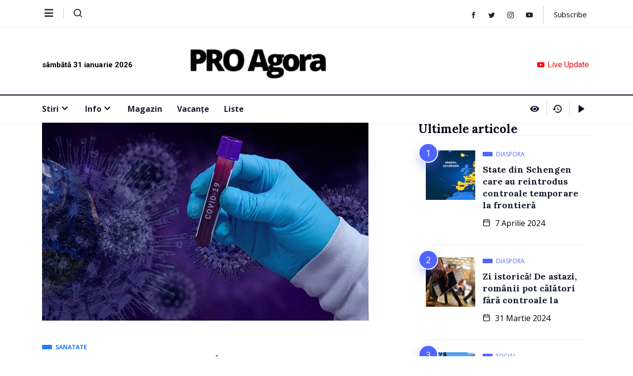

--- FILE ---
content_type: text/html; charset=UTF-8
request_url: https://proagora.net/ministrul-sanatatii-in-iunie-va-fi-realizata-o-testare-in-masa-a-populatie-pentru-covid-19/
body_size: 22818
content:
<!DOCTYPE html>
<html lang="ro-RO" class="" data-skin="light">
<head>
	<meta charset="UTF-8">
	<meta name="viewport" content="width=device-width, initial-scale=1.0"/>
		<link href="https://fonts.googleapis.com/css?family=Open+Sans%3A400%2C700%2C900%7CLora%3A400%2C700%2C900&display=swap" rel="stylesheet"><meta name='robots' content='index, follow, max-image-preview:large, max-snippet:-1, max-video-preview:-1' />
    <meta name="viewport" content="width=device-width, initial-scale=1, maximum-scale=5">
    <meta name="description" content="Ministrul Sănătăţii. În iunie va fi realizată o testare în masă a populaţie pentru Covid-19" />
    
	<!-- This site is optimized with the Yoast SEO plugin v22.4 - https://yoast.com/wordpress/plugins/seo/ -->
	<title>Ministrul Sănătăţii. În iunie va fi realizată o testare în masă a populaţie pentru Covid-19 - PRO Agora</title>
	<meta name="description" content="Ministrul Sănătăţii. În iunie va fi realizată o testare în masă a populaţie pentru Covid-19 PRO Agora Sanatate" />
	<link rel="canonical" href="https://proagora.net/ministrul-sanatatii-in-iunie-va-fi-realizata-o-testare-in-masa-a-populatie-pentru-covid-19/" />
	<script type="application/ld+json" class="yoast-schema-graph">{"@context":"https://schema.org","@graph":[{"@type":"Article","@id":"https://proagora.net/ministrul-sanatatii-in-iunie-va-fi-realizata-o-testare-in-masa-a-populatie-pentru-covid-19/#article","isPartOf":{"@id":"https://proagora.net/ministrul-sanatatii-in-iunie-va-fi-realizata-o-testare-in-masa-a-populatie-pentru-covid-19/"},"author":{"name":"PRO Agora","@id":"https://proagora.net/#/schema/person/e3edd7f17757352bab38327303e3c250"},"headline":"Ministrul Sănătăţii. În iunie va fi realizată o testare în masă a populaţie pentru Covid-19","datePublished":"2020-05-11T06:30:00+00:00","dateModified":"2020-05-13T05:29:03+00:00","mainEntityOfPage":{"@id":"https://proagora.net/ministrul-sanatatii-in-iunie-va-fi-realizata-o-testare-in-masa-a-populatie-pentru-covid-19/"},"wordCount":287,"commentCount":0,"publisher":{"@id":"https://proagora.net/#organization"},"image":{"@id":"https://proagora.net/ministrul-sanatatii-in-iunie-va-fi-realizata-o-testare-in-masa-a-populatie-pentru-covid-19/#primaryimage"},"thumbnailUrl":"https://proagora.net/wp-content/uploads/2020/05/covid-tratement-vaccin.jpg","keywords":["Coronavirus"],"articleSection":["Sanatate"],"inLanguage":"ro-RO","potentialAction":[{"@type":"CommentAction","name":"Comment","target":["https://proagora.net/ministrul-sanatatii-in-iunie-va-fi-realizata-o-testare-in-masa-a-populatie-pentru-covid-19/#respond"]}]},{"@type":"WebPage","@id":"https://proagora.net/ministrul-sanatatii-in-iunie-va-fi-realizata-o-testare-in-masa-a-populatie-pentru-covid-19/","url":"https://proagora.net/ministrul-sanatatii-in-iunie-va-fi-realizata-o-testare-in-masa-a-populatie-pentru-covid-19/","name":"Ministrul Sănătăţii. În iunie va fi realizată o testare în masă a populaţie pentru Covid-19 - PRO Agora","isPartOf":{"@id":"https://proagora.net/#website"},"primaryImageOfPage":{"@id":"https://proagora.net/ministrul-sanatatii-in-iunie-va-fi-realizata-o-testare-in-masa-a-populatie-pentru-covid-19/#primaryimage"},"image":{"@id":"https://proagora.net/ministrul-sanatatii-in-iunie-va-fi-realizata-o-testare-in-masa-a-populatie-pentru-covid-19/#primaryimage"},"thumbnailUrl":"https://proagora.net/wp-content/uploads/2020/05/covid-tratement-vaccin.jpg","datePublished":"2020-05-11T06:30:00+00:00","dateModified":"2020-05-13T05:29:03+00:00","description":"Ministrul Sănătăţii. În iunie va fi realizată o testare în masă a populaţie pentru Covid-19 PRO Agora Sanatate","breadcrumb":{"@id":"https://proagora.net/ministrul-sanatatii-in-iunie-va-fi-realizata-o-testare-in-masa-a-populatie-pentru-covid-19/#breadcrumb"},"inLanguage":"ro-RO","potentialAction":[{"@type":"ReadAction","target":["https://proagora.net/ministrul-sanatatii-in-iunie-va-fi-realizata-o-testare-in-masa-a-populatie-pentru-covid-19/"]}]},{"@type":"ImageObject","inLanguage":"ro-RO","@id":"https://proagora.net/ministrul-sanatatii-in-iunie-va-fi-realizata-o-testare-in-masa-a-populatie-pentru-covid-19/#primaryimage","url":"https://proagora.net/wp-content/uploads/2020/05/covid-tratement-vaccin.jpg","contentUrl":"https://proagora.net/wp-content/uploads/2020/05/covid-tratement-vaccin.jpg","width":660,"height":400},{"@type":"BreadcrumbList","@id":"https://proagora.net/ministrul-sanatatii-in-iunie-va-fi-realizata-o-testare-in-masa-a-populatie-pentru-covid-19/#breadcrumb","itemListElement":[{"@type":"ListItem","position":1,"name":"Acasă","item":"https://proagora.net/"},{"@type":"ListItem","position":2,"name":"proagora.net/stiri-de-ultima-ora","item":"https://proagora.net/stiri-de-ultima-ora/"},{"@type":"ListItem","position":3,"name":"Stiri Interne","item":"https://proagora.net/stiri-de-ultima-ora/stiri-interne/"},{"@type":"ListItem","position":4,"name":"Sanatate","item":"https://proagora.net/stiri-de-ultima-ora/stiri-interne/sanatate/"},{"@type":"ListItem","position":5,"name":"Ministrul Sănătăţii. În iunie va fi realizată o testare în masă a populaţie pentru Covid-19"}]},{"@type":"WebSite","@id":"https://proagora.net/#website","url":"https://proagora.net/","name":"PRO Agora","description":"Stiri de ultima ora si informatii utile","publisher":{"@id":"https://proagora.net/#organization"},"potentialAction":[{"@type":"SearchAction","target":{"@type":"EntryPoint","urlTemplate":"https://proagora.net/?s={search_term_string}"},"query-input":"required name=search_term_string"}],"inLanguage":"ro-RO"},{"@type":"Organization","@id":"https://proagora.net/#organization","name":"PRO Agora","url":"https://proagora.net/","logo":{"@type":"ImageObject","inLanguage":"ro-RO","@id":"https://proagora.net/#/schema/logo/image/","url":"https://proagora.net/wp-content/uploads/2021/08/PRO-Agora-Logo-site-negru-.png","contentUrl":"https://proagora.net/wp-content/uploads/2021/08/PRO-Agora-Logo-site-negru-.png","width":512,"height":225,"caption":"PRO Agora"},"image":{"@id":"https://proagora.net/#/schema/logo/image/"}},{"@type":"Person","@id":"https://proagora.net/#/schema/person/e3edd7f17757352bab38327303e3c250","name":"PRO Agora","image":{"@type":"ImageObject","inLanguage":"ro-RO","@id":"https://proagora.net/#/schema/person/image/","url":"https://secure.gravatar.com/avatar/a6073eeca0632b92f4ba292708d806ba?s=96&r=g","contentUrl":"https://secure.gravatar.com/avatar/a6073eeca0632b92f4ba292708d806ba?s=96&r=g","caption":"PRO Agora"},"url":"https://proagora.net/author/nimsoc/"}]}</script>
	<!-- / Yoast SEO plugin. -->


<link rel='dns-prefetch' href='//www.googletagmanager.com' />
<link rel='dns-prefetch' href='//pagead2.googlesyndication.com' />
<link rel="alternate" type="application/rss+xml" title="PRO Agora &raquo; Flux" href="https://proagora.net/feed/" />
<link rel="alternate" type="application/rss+xml" title="PRO Agora &raquo; Flux comentarii" href="https://proagora.net/comments/feed/" />
<link rel="alternate" type="application/rss+xml" title="Flux comentarii PRO Agora &raquo; Ministrul Sănătăţii. În iunie va fi realizată o testare în masă a populaţie pentru Covid-19" href="https://proagora.net/ministrul-sanatatii-in-iunie-va-fi-realizata-o-testare-in-masa-a-populatie-pentru-covid-19/feed/" />
<script type="text/javascript">
/* <![CDATA[ */
window._wpemojiSettings = {"baseUrl":"https:\/\/s.w.org\/images\/core\/emoji\/14.0.0\/72x72\/","ext":".png","svgUrl":"https:\/\/s.w.org\/images\/core\/emoji\/14.0.0\/svg\/","svgExt":".svg","source":{"concatemoji":"https:\/\/proagora.net\/wp-includes\/js\/wp-emoji-release.min.js?ver=6.4.7"}};
/*! This file is auto-generated */
!function(i,n){var o,s,e;function c(e){try{var t={supportTests:e,timestamp:(new Date).valueOf()};sessionStorage.setItem(o,JSON.stringify(t))}catch(e){}}function p(e,t,n){e.clearRect(0,0,e.canvas.width,e.canvas.height),e.fillText(t,0,0);var t=new Uint32Array(e.getImageData(0,0,e.canvas.width,e.canvas.height).data),r=(e.clearRect(0,0,e.canvas.width,e.canvas.height),e.fillText(n,0,0),new Uint32Array(e.getImageData(0,0,e.canvas.width,e.canvas.height).data));return t.every(function(e,t){return e===r[t]})}function u(e,t,n){switch(t){case"flag":return n(e,"\ud83c\udff3\ufe0f\u200d\u26a7\ufe0f","\ud83c\udff3\ufe0f\u200b\u26a7\ufe0f")?!1:!n(e,"\ud83c\uddfa\ud83c\uddf3","\ud83c\uddfa\u200b\ud83c\uddf3")&&!n(e,"\ud83c\udff4\udb40\udc67\udb40\udc62\udb40\udc65\udb40\udc6e\udb40\udc67\udb40\udc7f","\ud83c\udff4\u200b\udb40\udc67\u200b\udb40\udc62\u200b\udb40\udc65\u200b\udb40\udc6e\u200b\udb40\udc67\u200b\udb40\udc7f");case"emoji":return!n(e,"\ud83e\udef1\ud83c\udffb\u200d\ud83e\udef2\ud83c\udfff","\ud83e\udef1\ud83c\udffb\u200b\ud83e\udef2\ud83c\udfff")}return!1}function f(e,t,n){var r="undefined"!=typeof WorkerGlobalScope&&self instanceof WorkerGlobalScope?new OffscreenCanvas(300,150):i.createElement("canvas"),a=r.getContext("2d",{willReadFrequently:!0}),o=(a.textBaseline="top",a.font="600 32px Arial",{});return e.forEach(function(e){o[e]=t(a,e,n)}),o}function t(e){var t=i.createElement("script");t.src=e,t.defer=!0,i.head.appendChild(t)}"undefined"!=typeof Promise&&(o="wpEmojiSettingsSupports",s=["flag","emoji"],n.supports={everything:!0,everythingExceptFlag:!0},e=new Promise(function(e){i.addEventListener("DOMContentLoaded",e,{once:!0})}),new Promise(function(t){var n=function(){try{var e=JSON.parse(sessionStorage.getItem(o));if("object"==typeof e&&"number"==typeof e.timestamp&&(new Date).valueOf()<e.timestamp+604800&&"object"==typeof e.supportTests)return e.supportTests}catch(e){}return null}();if(!n){if("undefined"!=typeof Worker&&"undefined"!=typeof OffscreenCanvas&&"undefined"!=typeof URL&&URL.createObjectURL&&"undefined"!=typeof Blob)try{var e="postMessage("+f.toString()+"("+[JSON.stringify(s),u.toString(),p.toString()].join(",")+"));",r=new Blob([e],{type:"text/javascript"}),a=new Worker(URL.createObjectURL(r),{name:"wpTestEmojiSupports"});return void(a.onmessage=function(e){c(n=e.data),a.terminate(),t(n)})}catch(e){}c(n=f(s,u,p))}t(n)}).then(function(e){for(var t in e)n.supports[t]=e[t],n.supports.everything=n.supports.everything&&n.supports[t],"flag"!==t&&(n.supports.everythingExceptFlag=n.supports.everythingExceptFlag&&n.supports[t]);n.supports.everythingExceptFlag=n.supports.everythingExceptFlag&&!n.supports.flag,n.DOMReady=!1,n.readyCallback=function(){n.DOMReady=!0}}).then(function(){return e}).then(function(){var e;n.supports.everything||(n.readyCallback(),(e=n.source||{}).concatemoji?t(e.concatemoji):e.wpemoji&&e.twemoji&&(t(e.twemoji),t(e.wpemoji)))}))}((window,document),window._wpemojiSettings);
/* ]]> */
</script>
<!-- proagora.net is managing ads with Advanced Ads --><script id="proag-ready">
			window.advanced_ads_ready=function(e,a){a=a||"complete";var d=function(e){return"interactive"===a?"loading"!==e:"complete"===e};d(document.readyState)?e():document.addEventListener("readystatechange",(function(a){d(a.target.readyState)&&e()}),{once:"interactive"===a})},window.advanced_ads_ready_queue=window.advanced_ads_ready_queue||[];		</script>
		<link rel='stylesheet' id='qoxag-widget-styles-pro-css' href='https://proagora.net/wp-content/plugins/qoxag-essential/modules/elements/assets/css/widget-styles-pro.css?ver=2.0.1' type='text/css' media='all' />
<link rel='stylesheet' id='elementor-frontend-css' href='https://proagora.net/wp-content/plugins/elementor/assets/css/frontend.min.css?ver=3.20.3' type='text/css' media='all' />
<link rel='stylesheet' id='elementor-post-10-css' href='https://proagora.net/wp-content/uploads/elementor/css/post-10.css?ver=1708793675' type='text/css' media='all' />
<link rel='stylesheet' id='elementor-post-190-css' href='https://proagora.net/wp-content/uploads/elementor/css/post-190.css?ver=1694943714' type='text/css' media='all' />
<style id='wp-emoji-styles-inline-css' type='text/css'>

	img.wp-smiley, img.emoji {
		display: inline !important;
		border: none !important;
		box-shadow: none !important;
		height: 1em !important;
		width: 1em !important;
		margin: 0 0.07em !important;
		vertical-align: -0.1em !important;
		background: none !important;
		padding: 0 !important;
	}
</style>
<style id='classic-theme-styles-inline-css' type='text/css'>
/*! This file is auto-generated */
.wp-block-button__link{color:#fff;background-color:#32373c;border-radius:9999px;box-shadow:none;text-decoration:none;padding:calc(.667em + 2px) calc(1.333em + 2px);font-size:1.125em}.wp-block-file__button{background:#32373c;color:#fff;text-decoration:none}
</style>
<style id='global-styles-inline-css' type='text/css'>
body{--wp--preset--color--black: #000000;--wp--preset--color--cyan-bluish-gray: #abb8c3;--wp--preset--color--white: #ffffff;--wp--preset--color--pale-pink: #f78da7;--wp--preset--color--vivid-red: #cf2e2e;--wp--preset--color--luminous-vivid-orange: #ff6900;--wp--preset--color--luminous-vivid-amber: #fcb900;--wp--preset--color--light-green-cyan: #7bdcb5;--wp--preset--color--vivid-green-cyan: #00d084;--wp--preset--color--pale-cyan-blue: #8ed1fc;--wp--preset--color--vivid-cyan-blue: #0693e3;--wp--preset--color--vivid-purple: #9b51e0;--wp--preset--gradient--vivid-cyan-blue-to-vivid-purple: linear-gradient(135deg,rgba(6,147,227,1) 0%,rgb(155,81,224) 100%);--wp--preset--gradient--light-green-cyan-to-vivid-green-cyan: linear-gradient(135deg,rgb(122,220,180) 0%,rgb(0,208,130) 100%);--wp--preset--gradient--luminous-vivid-amber-to-luminous-vivid-orange: linear-gradient(135deg,rgba(252,185,0,1) 0%,rgba(255,105,0,1) 100%);--wp--preset--gradient--luminous-vivid-orange-to-vivid-red: linear-gradient(135deg,rgba(255,105,0,1) 0%,rgb(207,46,46) 100%);--wp--preset--gradient--very-light-gray-to-cyan-bluish-gray: linear-gradient(135deg,rgb(238,238,238) 0%,rgb(169,184,195) 100%);--wp--preset--gradient--cool-to-warm-spectrum: linear-gradient(135deg,rgb(74,234,220) 0%,rgb(151,120,209) 20%,rgb(207,42,186) 40%,rgb(238,44,130) 60%,rgb(251,105,98) 80%,rgb(254,248,76) 100%);--wp--preset--gradient--blush-light-purple: linear-gradient(135deg,rgb(255,206,236) 0%,rgb(152,150,240) 100%);--wp--preset--gradient--blush-bordeaux: linear-gradient(135deg,rgb(254,205,165) 0%,rgb(254,45,45) 50%,rgb(107,0,62) 100%);--wp--preset--gradient--luminous-dusk: linear-gradient(135deg,rgb(255,203,112) 0%,rgb(199,81,192) 50%,rgb(65,88,208) 100%);--wp--preset--gradient--pale-ocean: linear-gradient(135deg,rgb(255,245,203) 0%,rgb(182,227,212) 50%,rgb(51,167,181) 100%);--wp--preset--gradient--electric-grass: linear-gradient(135deg,rgb(202,248,128) 0%,rgb(113,206,126) 100%);--wp--preset--gradient--midnight: linear-gradient(135deg,rgb(2,3,129) 0%,rgb(40,116,252) 100%);--wp--preset--font-size--small: 13px;--wp--preset--font-size--medium: 20px;--wp--preset--font-size--large: 36px;--wp--preset--font-size--x-large: 42px;--wp--preset--spacing--20: 0.44rem;--wp--preset--spacing--30: 0.67rem;--wp--preset--spacing--40: 1rem;--wp--preset--spacing--50: 1.5rem;--wp--preset--spacing--60: 2.25rem;--wp--preset--spacing--70: 3.38rem;--wp--preset--spacing--80: 5.06rem;--wp--preset--shadow--natural: 6px 6px 9px rgba(0, 0, 0, 0.2);--wp--preset--shadow--deep: 12px 12px 50px rgba(0, 0, 0, 0.4);--wp--preset--shadow--sharp: 6px 6px 0px rgba(0, 0, 0, 0.2);--wp--preset--shadow--outlined: 6px 6px 0px -3px rgba(255, 255, 255, 1), 6px 6px rgba(0, 0, 0, 1);--wp--preset--shadow--crisp: 6px 6px 0px rgba(0, 0, 0, 1);}:where(.is-layout-flex){gap: 0.5em;}:where(.is-layout-grid){gap: 0.5em;}body .is-layout-flow > .alignleft{float: left;margin-inline-start: 0;margin-inline-end: 2em;}body .is-layout-flow > .alignright{float: right;margin-inline-start: 2em;margin-inline-end: 0;}body .is-layout-flow > .aligncenter{margin-left: auto !important;margin-right: auto !important;}body .is-layout-constrained > .alignleft{float: left;margin-inline-start: 0;margin-inline-end: 2em;}body .is-layout-constrained > .alignright{float: right;margin-inline-start: 2em;margin-inline-end: 0;}body .is-layout-constrained > .aligncenter{margin-left: auto !important;margin-right: auto !important;}body .is-layout-constrained > :where(:not(.alignleft):not(.alignright):not(.alignfull)){max-width: var(--wp--style--global--content-size);margin-left: auto !important;margin-right: auto !important;}body .is-layout-constrained > .alignwide{max-width: var(--wp--style--global--wide-size);}body .is-layout-flex{display: flex;}body .is-layout-flex{flex-wrap: wrap;align-items: center;}body .is-layout-flex > *{margin: 0;}body .is-layout-grid{display: grid;}body .is-layout-grid > *{margin: 0;}:where(.wp-block-columns.is-layout-flex){gap: 2em;}:where(.wp-block-columns.is-layout-grid){gap: 2em;}:where(.wp-block-post-template.is-layout-flex){gap: 1.25em;}:where(.wp-block-post-template.is-layout-grid){gap: 1.25em;}.has-black-color{color: var(--wp--preset--color--black) !important;}.has-cyan-bluish-gray-color{color: var(--wp--preset--color--cyan-bluish-gray) !important;}.has-white-color{color: var(--wp--preset--color--white) !important;}.has-pale-pink-color{color: var(--wp--preset--color--pale-pink) !important;}.has-vivid-red-color{color: var(--wp--preset--color--vivid-red) !important;}.has-luminous-vivid-orange-color{color: var(--wp--preset--color--luminous-vivid-orange) !important;}.has-luminous-vivid-amber-color{color: var(--wp--preset--color--luminous-vivid-amber) !important;}.has-light-green-cyan-color{color: var(--wp--preset--color--light-green-cyan) !important;}.has-vivid-green-cyan-color{color: var(--wp--preset--color--vivid-green-cyan) !important;}.has-pale-cyan-blue-color{color: var(--wp--preset--color--pale-cyan-blue) !important;}.has-vivid-cyan-blue-color{color: var(--wp--preset--color--vivid-cyan-blue) !important;}.has-vivid-purple-color{color: var(--wp--preset--color--vivid-purple) !important;}.has-black-background-color{background-color: var(--wp--preset--color--black) !important;}.has-cyan-bluish-gray-background-color{background-color: var(--wp--preset--color--cyan-bluish-gray) !important;}.has-white-background-color{background-color: var(--wp--preset--color--white) !important;}.has-pale-pink-background-color{background-color: var(--wp--preset--color--pale-pink) !important;}.has-vivid-red-background-color{background-color: var(--wp--preset--color--vivid-red) !important;}.has-luminous-vivid-orange-background-color{background-color: var(--wp--preset--color--luminous-vivid-orange) !important;}.has-luminous-vivid-amber-background-color{background-color: var(--wp--preset--color--luminous-vivid-amber) !important;}.has-light-green-cyan-background-color{background-color: var(--wp--preset--color--light-green-cyan) !important;}.has-vivid-green-cyan-background-color{background-color: var(--wp--preset--color--vivid-green-cyan) !important;}.has-pale-cyan-blue-background-color{background-color: var(--wp--preset--color--pale-cyan-blue) !important;}.has-vivid-cyan-blue-background-color{background-color: var(--wp--preset--color--vivid-cyan-blue) !important;}.has-vivid-purple-background-color{background-color: var(--wp--preset--color--vivid-purple) !important;}.has-black-border-color{border-color: var(--wp--preset--color--black) !important;}.has-cyan-bluish-gray-border-color{border-color: var(--wp--preset--color--cyan-bluish-gray) !important;}.has-white-border-color{border-color: var(--wp--preset--color--white) !important;}.has-pale-pink-border-color{border-color: var(--wp--preset--color--pale-pink) !important;}.has-vivid-red-border-color{border-color: var(--wp--preset--color--vivid-red) !important;}.has-luminous-vivid-orange-border-color{border-color: var(--wp--preset--color--luminous-vivid-orange) !important;}.has-luminous-vivid-amber-border-color{border-color: var(--wp--preset--color--luminous-vivid-amber) !important;}.has-light-green-cyan-border-color{border-color: var(--wp--preset--color--light-green-cyan) !important;}.has-vivid-green-cyan-border-color{border-color: var(--wp--preset--color--vivid-green-cyan) !important;}.has-pale-cyan-blue-border-color{border-color: var(--wp--preset--color--pale-cyan-blue) !important;}.has-vivid-cyan-blue-border-color{border-color: var(--wp--preset--color--vivid-cyan-blue) !important;}.has-vivid-purple-border-color{border-color: var(--wp--preset--color--vivid-purple) !important;}.has-vivid-cyan-blue-to-vivid-purple-gradient-background{background: var(--wp--preset--gradient--vivid-cyan-blue-to-vivid-purple) !important;}.has-light-green-cyan-to-vivid-green-cyan-gradient-background{background: var(--wp--preset--gradient--light-green-cyan-to-vivid-green-cyan) !important;}.has-luminous-vivid-amber-to-luminous-vivid-orange-gradient-background{background: var(--wp--preset--gradient--luminous-vivid-amber-to-luminous-vivid-orange) !important;}.has-luminous-vivid-orange-to-vivid-red-gradient-background{background: var(--wp--preset--gradient--luminous-vivid-orange-to-vivid-red) !important;}.has-very-light-gray-to-cyan-bluish-gray-gradient-background{background: var(--wp--preset--gradient--very-light-gray-to-cyan-bluish-gray) !important;}.has-cool-to-warm-spectrum-gradient-background{background: var(--wp--preset--gradient--cool-to-warm-spectrum) !important;}.has-blush-light-purple-gradient-background{background: var(--wp--preset--gradient--blush-light-purple) !important;}.has-blush-bordeaux-gradient-background{background: var(--wp--preset--gradient--blush-bordeaux) !important;}.has-luminous-dusk-gradient-background{background: var(--wp--preset--gradient--luminous-dusk) !important;}.has-pale-ocean-gradient-background{background: var(--wp--preset--gradient--pale-ocean) !important;}.has-electric-grass-gradient-background{background: var(--wp--preset--gradient--electric-grass) !important;}.has-midnight-gradient-background{background: var(--wp--preset--gradient--midnight) !important;}.has-small-font-size{font-size: var(--wp--preset--font-size--small) !important;}.has-medium-font-size{font-size: var(--wp--preset--font-size--medium) !important;}.has-large-font-size{font-size: var(--wp--preset--font-size--large) !important;}.has-x-large-font-size{font-size: var(--wp--preset--font-size--x-large) !important;}
.wp-block-navigation a:where(:not(.wp-element-button)){color: inherit;}
:where(.wp-block-post-template.is-layout-flex){gap: 1.25em;}:where(.wp-block-post-template.is-layout-grid){gap: 1.25em;}
:where(.wp-block-columns.is-layout-flex){gap: 2em;}:where(.wp-block-columns.is-layout-grid){gap: 2em;}
.wp-block-pullquote{font-size: 1.5em;line-height: 1.6;}
</style>
<link rel='stylesheet' id='contact-form-7-css' href='https://proagora.net/wp-content/plugins/contact-form-7/includes/css/styles.css?ver=5.9.3' type='text/css' media='all' />
<link rel='stylesheet' id='dashicons-css' href='https://proagora.net/wp-includes/css/dashicons.min.css?ver=6.4.7' type='text/css' media='all' />
<link rel='stylesheet' id='elementskit-parallax-style-css' href='https://proagora.net/wp-content/plugins/qoxag-essential/modules//parallax/assets/css/style.css?ver=1.5.9' type='text/css' media='all' />
<link rel='stylesheet' id='qoxag-icon-css' href='https://proagora.net/wp-content/themes/qoxag/assets/css/public/icon.css?ver=2.0.4' type='text/css' media='all' />
<link rel='stylesheet' id='qoxag-print-css' href='https://proagora.net/wp-content/themes/qoxag/assets/css/public/print.css?ver=2.0.4' type='text/css' media='all' />
<link rel='stylesheet' id='qoxag-style-css' href='https://proagora.net/wp-content/themes/qoxag/assets/css/public/style.css?ver=2.0.4' type='text/css' media='all' />
<style id='qoxag-style-inline-css' type='text/css'>

      html.fonts-loaded h1{
         font-family: Lora, sans-serif;color:#05011D;font-size:36px;
      }

      html.fonts-loaded h2{
            font-family: Lora, sans-serif;color:#05011D;font-size:30px;
      }

      html.fonts-loaded h3{
            font-family: Lora, sans-serif;color:#05011D;font-size:24px;
      }

      html.fonts-loaded h4{
            font-family: Lora, sans-serif;color:#05011D;font-size:18px;
      }

      html.fonts-loaded h5{
            font-family: Lora, sans-serif;color:#05011D;font-size:16px;
      }

      html.fonts-loaded h6{
            font-family: Lora, sans-serif;color:#05011D;font-size:14px;
      }

      body{
         background:#ffffff;         
      }

      html.fonts-loaded body {
         font-family: Open Sans, sans-serif;font-style:latin;color:#000000;line-height:2.1875;letter-spacing:0.002rem;font-size:16px;font-weight:300;
      }
      
      body.body-box-layout{ 
         background-image:url();;
         background-repeat: no-repeat;
         background-position: center;
         background-size: cover;
         background-attachment: fixed;
      }

      .logo-area .site-title a,
      .logo-area .site-desc{
         color:#1e1e31;
      }

      .qoxag_progress_container .progress-bar,
      .progress-container .progress-bar{
         background: #ffffff;
      }

      .post .entry-header .entry-title a:hover,
      .sidebar ul li a:hover,
      .xs-footer-section ul li a:hover,
      .post-meta a:hover,
      .header .navbar-light .navbar-nav li a:hover {
         color:  #1e1e31;
      }

      .tag-lists a:hover, .tagcloud a:hover,
      .sticky.post .meta-featured-post,
      .widget-title:before,
      .xs-custom-widget > h5:before,
      .block-title.title-border .title-bg,
      .block-title.title-border .title-bg::before ,
      .owl-next, .owl-prev,
      .header .navbar-light .navbar-nav>li.active>a:before,
      .main-slider .owl-prev.disabled,
      .owl-dots:before,
      .featured-tab-item .nav-tabs .nav-link.active:before,
      .owl-theme .owl-dots .owl-dot.active span,
      .ts-footer .widget-title:before,
      .main-slider .owl-next:hover, .main-slider .owl-prev:hover,
      .sidebar .widget.widget_search .input-group-btn, .xs-footer-section .widget.widget_search .input-group-btn,
      .banner-solid,
      .pagination li.active a,
      .wp-block-button:not(.is-style-outline) .wp-block-button__link,
      .wp-block-button .wp-block-button__link:not(.has-background),
      .wp-block-file .wp-block-file__button,
      .back_to_top > a,
      .ekit-wid-con .elementskit-btn,
      .metform-btn,
      .post-navigation-item:hover,
      .recipe-meta-wrapper .print-share-btns a.print-btn,
      .xs-review-box .xs-review .xs-btn,
      .post-next .post-navigation-item,
      .post .meta-featured-post::after {
         background:#1e1e31;
      }

      .post .meta-featured-post::before {
         border-top-color: #1e1e31;
         border-left-color: #1e1e31;
         border-right-color: #1e1e31;
      }

      .pagination li.active a:hover,
      .wp-block-button:not(.is-style-outline) .wp-block-button__link:hover,
      .ekit-wid-con .elementskit-btn:hover,
      .metform-btn,
      .wp-block-file .wp-block-file__button:hover {
         background:#161B2A;
      }

      .header-btn {
         background: linear-gradient(90deg,#1e1e31 0,#161B2A 100%);
      }

      .header-btn::before {
         box-shadow: 0 15px 25px 0 #1e1e31;
      }

      .is-style-outline .wp-block-button__link:hover,
      .wp-block-button.is-style-outline .wp-block-button__link:active:not(.has-text-color):hover,
      .wp-block-button.is-style-outline .wp-block-button__link:focus:not(.has-text-color):hover,
      .wp-block-button.is-style-outline .wp-block-button__link:not(.has-text-color):hover,
      .breadcrumb>li a:hover {
         color: #161B2A;
      }

      .wp-block-button.is-style-outline .wp-block-button__link:active:not(.has-text-color),
      .wp-block-button.is-style-outline .wp-block-button__link:focus:not(.has-text-color),
      .wp-block-button.is-style-outline .wp-block-button__link:not(.has-text-color),
      .navbar-nav .nav-link:hover,
      .dropdown-item.active,
      .dropdown-item:active,
      .navbar-nav .dropdown-menu li:hover>a,
      .xs-recent-post-widget .widget-post .entry-title>a:hover {
         color: #1e1e31;
      }

      .tag-lists a:hover, .tagcloud a:hover,
      .post-navigation-item:hover,
      .owl-theme .owl-dots .owl-dot.active span,
      .woocommerce-message,
      .woocommerce-info{
         border-color: #1e1e31;
      }

      .block-title.title-border .title-bg::after{
         border-left-color: #1e1e31;
      }

      .block-title.title-border{
         border-bottom-color: #1e1e31;
      }

      .banner-title, .xs-jumbotron-title{
         color: #ffffff;
      }     

      .details-banner .banner-title{
         color: #ffffff;
      }
    
      .page-banner .banner-title{
         color: #ffffff;
      }

      .woo-banner .banner-title{
         color: #ffffff;
      }
      
      .comments-list .comment-author a:hover,
      .comments-list .comment-reply-link:hover,
      .post-title a:hover,
      .copyright-area a:hover,
      .featured-tab-item .nav-tabs .nav-link.active .tab-head>span.tab-text-title,
      .social-links li a:hover,
      .comment-author cite a:hover,
      .woocommerce div.product p.price,
      .woocommerce table.cart .product-name a,
      .woocommerce-message::before,
      .woocommerce-info::before 
       {
         color:#1e1e31;
      }

      .woocommerce div.product form.cart .button:hover,
      .woocommerce.single-product span.onsale,
      .woocommerce ul.products li.product .button,
      .woocommerce ul.products li.product .onsale,
      .woocommerce table.cart td.actions button.button,
      .woocommerce .checkout-button.button.alt.wc-forward,
      .woocommerce a.button,
      .woocommerce button.button.alt {
         background-color:#1e1e31;
      }

      .btn-primary,
      .xs-btn {
         background:  #1e1e31;
      }

      .sidebar .widget .widget-title:before {
         background: #1e1e31;
      }

      .xs-footer{
         background-color:   #f8f8fc;
         padding-top: 100px;
         padding-bottom: 100px;
      }

      .xs-footer .footer-widget,
      .xs-footer .footer-widget li,
      .xs-footer .footer-widget p{
         color: #666666;
      }

      .xs-footer .footer-widget a{
         color: #666666;
      }

      .xs-footer .widget-title{
         color: #142355;
      }

      .copy-right{
         background-color:   #09090a;
      }
      
      .copyright-text{
         color: #ffffff;
      }
   
</style>
<link rel='stylesheet' id='ekit-widget-styles-css' href='https://proagora.net/wp-content/plugins/elementskit-lite/widgets/init/assets/css/widget-styles.css?ver=3.1.0' type='text/css' media='all' />
<link rel='stylesheet' id='qoxag-essential-widget-styles-css' href='https://proagora.net/wp-content/plugins/qoxag-essential/includes/assets/css/qoxag-essentials-widget-styles.css?ver=1.0' type='text/css' media='all' />
<script type="text/javascript" src="https://proagora.net/wp-includes/js/jquery/jquery.min.js?ver=3.7.1" id="jquery-core-js"></script>
<script type="text/javascript" src="https://proagora.net/wp-includes/js/jquery/jquery-migrate.min.js?ver=3.4.1" id="jquery-migrate-js"></script>
<script type="text/javascript" src="https://proagora.net/wp-content/plugins/wp-ultimate-review/assets/public/script/content-page.js?ver=2.3.2" id="wur_review_content_script-js"></script>
<script type="text/javascript" src="https://proagora.net/wp-content/plugins/qoxag-essential/modules//parallax/assets/js/jarallax.js?ver=1.5.9" id="jarallax-js"></script>

<!-- Google Analytics snippet added by Site Kit -->
<script type="text/javascript" src="https://www.googletagmanager.com/gtag/js?id=G-9Q9C3J5SGV" id="google_gtagjs-js" async></script>
<script type="text/javascript" id="google_gtagjs-js-after">
/* <![CDATA[ */
window.dataLayer = window.dataLayer || [];function gtag(){dataLayer.push(arguments);}
gtag('set', 'linker', {"domains":["proagora.net"]} );
gtag("js", new Date());
gtag("set", "developer_id.dZTNiMT", true);
gtag("config", "G-9Q9C3J5SGV");
/* ]]> */
</script>

<!-- End Google Analytics snippet added by Site Kit -->
<link rel="https://api.w.org/" href="https://proagora.net/wp-json/" /><link rel="alternate" type="application/json" href="https://proagora.net/wp-json/wp/v2/posts/7614" /><link rel="EditURI" type="application/rsd+xml" title="RSD" href="https://proagora.net/xmlrpc.php?rsd" />
<meta name="generator" content="WordPress 6.4.7" />
<link rel='shortlink' href='https://proagora.net/?p=7614' />
<link rel="alternate" type="application/json+oembed" href="https://proagora.net/wp-json/oembed/1.0/embed?url=https%3A%2F%2Fproagora.net%2Fministrul-sanatatii-in-iunie-va-fi-realizata-o-testare-in-masa-a-populatie-pentru-covid-19%2F" />
<link rel="alternate" type="text/xml+oembed" href="https://proagora.net/wp-json/oembed/1.0/embed?url=https%3A%2F%2Fproagora.net%2Fministrul-sanatatii-in-iunie-va-fi-realizata-o-testare-in-masa-a-populatie-pentru-covid-19%2F&#038;format=xml" />
<meta name="generator" content="Site Kit by Google 1.123.1" />
<!-- Google AdSense meta tags added by Site Kit -->
<meta name="google-adsense-platform-account" content="ca-host-pub-2644536267352236">
<meta name="google-adsense-platform-domain" content="sitekit.withgoogle.com">
<!-- End Google AdSense meta tags added by Site Kit -->
<meta name="generator" content="Elementor 3.20.3; features: e_optimized_assets_loading, additional_custom_breakpoints, block_editor_assets_optimize, e_image_loading_optimization; settings: css_print_method-external, google_font-enabled, font_display-auto">

			<script type="text/javascript">
				var elementskit_module_parallax_url = "https://proagora.net/wp-content/plugins/qoxag-essential/modules//parallax/"
			</script>
		
<!-- Google AdSense snippet added by Site Kit -->
<script type="text/javascript" async="async" src="https://pagead2.googlesyndication.com/pagead/js/adsbygoogle.js?client=ca-pub-2065808680160098&amp;host=ca-host-pub-2644536267352236" crossorigin="anonymous"></script>

<!-- End Google AdSense snippet added by Site Kit -->
<script  async src="https://pagead2.googlesyndication.com/pagead/js/adsbygoogle.js?client=ca-pub-2065808680160098" crossorigin="anonymous"></script><link rel="icon" href="https://proagora.net/wp-content/uploads/2022/07/cropped-proagora-favicon--32x32.jpg" sizes="32x32" />
<link rel="icon" href="https://proagora.net/wp-content/uploads/2022/07/cropped-proagora-favicon--192x192.jpg" sizes="192x192" />
<link rel="apple-touch-icon" href="https://proagora.net/wp-content/uploads/2022/07/cropped-proagora-favicon--180x180.jpg" />
<meta name="msapplication-TileImage" content="https://proagora.net/wp-content/uploads/2022/07/cropped-proagora-favicon--270x270.jpg" />
		<style type="text/css" id="wp-custom-css">
			Intr-o etapa a existentei umane in care rolul femeii in societate e redus spre zero, e aproape de neconceput sa existe, undeva, intr-un colt al planetei, o comunitate in care femeia sa fie actorul principal. Si totusi exista. Comunitatea se numeste Mosuo, iar crampeiul de lume in care aceasta traieste poarta numele Yunan si Sichuan, doua provincii chineze din apropierea granitei cu Tibet.
Comunitatea numara aproximativ 40 – 50 de mii de membri. Foarte multi dintre acestia traiesc pe langa lacul Lugu, „locul mama” al acestei etnii, situat la aproximativ 2700 de metri, avand o suprafata de 48 de kilometri patrati.

Casatoria si relatiile dintre femei si barbati
Mosuo este o societate matriarhala unde se tine cont in aproape orice activitate de linia materna. Activitatile heterosexuale au loc numai de comun acord si in mare parte in timpul vizitelor de noapte. Barbatii si femeile sunt libere sa aiba mai multi parteneri, fiind aproape neobisnuit ca acestia sa apartina unei singure persoane. Au dreptul sa initieze sau sa intrerupa relatiile atunci cand vor ei, fapt care duce de foarte multe ori la imposibilitatea de a se determina tatii copiilor.
In comunitatea Mosuo nu exista casatoria traditionala, asa cum o cunoastem noi, ea fiind inlocuita cu un fel de comuniune pe care antropologii o numesc „walking marriage”, foarte greu de definit.
Femeile au posibilitatea de a invita barbatii in dormitorul lor privat, insa daca acestia nu doresc, pot refuza. Daca dorinta lor e reciproca, barbatul isi va petrece noaptea cu cea care l-a invitat, iar dimineata devreme se va intoarce in casa mamei sale, fara nici o obligatie si fara ca restul comunitatii sa cunoasca acest lucru.
Femeia are dreptul si libertatea de a intretine relatii sexuale cu cati barbati vrea. Comportamentul sexual al barbatilor si al femeilor este judecat la fel. O femeie poate intretine relatii sexuale cu un singur barbat, lucru neobisnuit, mai mult timp, avand impreuna mai multi copii, insa dupa ce acestia se nasc, trec in responsabilitatea exclusiva a mamei.

Rolul femeii si al barbatului in comunitate
Activitatea comunitatii este in primul rand agrara. Membrii acesteai cresc animale – iaci, bivoli, oi, capre, pasari de curte – sau cultiva cereale si cartofi, astfel incat sa nu le lipseasca nimic pentru a avea o viata linistita.
Femeile fac toate treburile casnice – fac curat, intretine focul, gatesc, strang lemne de foc, hranesc animale etc. Chiar daca vorbim de o comunitate matriarhala, rolul barbatului nu se opreste doar la reproducere. Acesta se ocupa cu pescuitul si sacrificarea animalelor. De asemenea acesta se ocupa si de conservarea carnii, lucru ce necesita anumite abilitati, avand in vedere ca in multe zone lipseste electricitatea si nu poate fi vorba de posibilitatea de a pastra carnea in frigidere.
Cu toate acestea, datorita invataturilor transmise din generatie in generatie, s-au gasit modalitati prin care acestia sa poata conserva carnea chiar si zece ani.		</style>
		<style id="wpforms-css-vars-root">
				:root {
					--wpforms-field-border-radius: 3px;
--wpforms-field-background-color: #ffffff;
--wpforms-field-border-color: rgba( 0, 0, 0, 0.25 );
--wpforms-field-text-color: rgba( 0, 0, 0, 0.7 );
--wpforms-label-color: rgba( 0, 0, 0, 0.85 );
--wpforms-label-sublabel-color: rgba( 0, 0, 0, 0.55 );
--wpforms-label-error-color: #d63637;
--wpforms-button-border-radius: 3px;
--wpforms-button-background-color: #066aab;
--wpforms-button-text-color: #ffffff;
--wpforms-page-break-color: #066aab;
--wpforms-field-size-input-height: 43px;
--wpforms-field-size-input-spacing: 15px;
--wpforms-field-size-font-size: 16px;
--wpforms-field-size-line-height: 19px;
--wpforms-field-size-padding-h: 14px;
--wpforms-field-size-checkbox-size: 16px;
--wpforms-field-size-sublabel-spacing: 5px;
--wpforms-field-size-icon-size: 1;
--wpforms-label-size-font-size: 16px;
--wpforms-label-size-line-height: 19px;
--wpforms-label-size-sublabel-font-size: 14px;
--wpforms-label-size-sublabel-line-height: 17px;
--wpforms-button-size-font-size: 17px;
--wpforms-button-size-height: 41px;
--wpforms-button-size-padding-h: 15px;
--wpforms-button-size-margin-top: 10px;

				}
			</style></head>
<body class="post-template-default single single-post postid-7614 single-format-standard wp-custom-logo sidebar-active elementor-default elementor-kit-7516 aa-prefix-proag-">
<div class="ekit-template-content-markup ekit-template-content-header ekit-template-content-theme-support">
		<div data-elementor-type="wp-post" data-elementor-id="10" class="elementor elementor-10">
						<section class="elementor-section elementor-top-section elementor-element elementor-element-0f32d7f elementor-section-boxed elementor-section-height-default elementor-section-height-default" data-id="0f32d7f" data-element_type="section">
						<div class="elementor-container elementor-column-gap-default">
					<div class="elementor-column elementor-col-50 elementor-top-column elementor-element elementor-element-8846bd9 elementor-hidden-phone" data-id="8846bd9" data-element_type="column">
			<div class="elementor-widget-wrap elementor-element-populated">
						<div class="elementor-element elementor-element-2cc5f11 elementor-widget__width-auto ekit-off-canvas-position-right elementor-widget elementor-widget-elementskit-header-offcanvas" data-id="2cc5f11" data-element_type="widget" data-settings="{&quot;ekit_we_effect_on&quot;:&quot;none&quot;}" data-widget_type="elementskit-header-offcanvas.default">
				<div class="elementor-widget-container">
			<div class="ekit-wid-con" >        <div class="ekit-offcanvas-toggle-wraper before">
            <a href="#" class="ekit_navSidebar-button ekit_offcanvas-sidebar" aria-label="offcanvas-menu">
                <i aria-hidden="true" class="xts-icon xts-bars"></i>            </a>
        </div>
        <!-- offset cart strart -->
        <!-- sidebar cart item -->
        <div class="ekit-sidebar-group info-group ekit-slide" data-settings="{&quot;disable_bodyscroll&quot;:&quot;&quot;}">
            <div class="ekit-overlay ekit-bg-black"></div>
            <div class="ekit-sidebar-widget">
                <div class="ekit_sidebar-widget-container">
                    <div class="ekit_widget-heading before">
                        <a href="#" class="ekit_close-side-widget" aria-label="close-icon">

							<i aria-hidden="true" class="xts-icon xts-times"></i>
                        </a>
                    </div>
                    <div class="ekit_sidebar-textwidget">
                        
		<div class="widgetarea_warper widgetarea_warper_editable" data-elementskit-widgetarea-key="2cc5f11"  data-elementskit-widgetarea-index="99">
			<div class="widgetarea_warper_edit" data-elementskit-widgetarea-key="2cc5f11" data-elementskit-widgetarea-index="99">
				<i class="eicon-edit" aria-hidden="true"></i>
				<span>Edit Content</span>
			</div>

								<div class="elementor-widget-container">
							<div data-elementor-type="wp-post" data-elementor-id="1135" class="elementor elementor-1135">
						<section class="elementor-section elementor-top-section elementor-element elementor-element-3ac678b elementor-section-boxed elementor-section-height-default elementor-section-height-default" data-id="3ac678b" data-element_type="section">
						<div class="elementor-container elementor-column-gap-default">
					<div class="elementor-column elementor-col-100 elementor-top-column elementor-element elementor-element-4eec0ae" data-id="4eec0ae" data-element_type="column">
			<div class="elementor-widget-wrap elementor-element-populated">
						<div class="elementor-element elementor-element-97b77bc elementor-widget elementor-widget-site-logo" data-id="97b77bc" data-element_type="widget" data-settings="{&quot;ekit_we_effect_on&quot;:&quot;none&quot;}" data-widget_type="site-logo.default">
				<div class="elementor-widget-container">
			<div class="qoxag-widget-logo logo">
    <a href="https://proagora.net/">
        <img width="286" height="115" class="dark" src="https://demo.themewinter.com/wp/qoxag/newspaper/wp-content/uploads/sites/8/2021/06/logo.png" alt="PRO Agora">

        <img width="286" height="115" class="light" src="https://demo.themewinter.com/wp/qoxag/newspaper/wp-content/uploads/sites/8/2021/06/logo.png" alt="PRO Agora">
    </a>
</div>		</div>
				</div>
				<div class="elementor-element elementor-element-ab9d42e elementor-widget elementor-widget-text-editor" data-id="ab9d42e" data-element_type="widget" data-settings="{&quot;ekit_we_effect_on&quot;:&quot;none&quot;}" data-widget_type="text-editor.default">
				<div class="elementor-widget-container">
							<div class="elementor-element elementor-element-3f6da04 elementor-widget elementor-widget-text-editor" data-id="3f6da04" data-element_type="widget" data-widget_type="text-editor.default"><div class="elementor-widget-container"><div class="elementor-text-editor elementor-clearfix"><p>We must explain to you how all seds this mistakens idea off denouncing pleasures and praising pain was born and I will give you a completed accounts off the system and expound</p></div></div></div>						</div>
				</div>
				<div class="elementor-element elementor-element-5f64a4c ekit-equal-height-disable elementor-widget elementor-widget-elementskit-icon-box" data-id="5f64a4c" data-element_type="widget" data-settings="{&quot;ekit_we_effect_on&quot;:&quot;none&quot;}" data-widget_type="elementskit-icon-box.default">
				<div class="elementor-widget-container">
			<div class="ekit-wid-con" >        <!-- link opening -->
                <!-- end link opening -->

        <div class="elementskit-infobox text- text-left icon-lef-right-aligin elementor-animation- media  ">
                    <div class="elementskit-box-header elementor-animation-">
                <div class="elementskit-info-box-icon  text-center">
                    <i aria-hidden="true" class="elementkit-infobox-icon xts-icon xts-home"></i>
                </div>
          </div>
                        <div class="box-body">
                        		  <p>Slate’s Washington, 1707 L St. NW, Washington, D.C., 20036.</p>
                                </div>
        
        
                </div>
        </div>		</div>
				</div>
				<div class="elementor-element elementor-element-d0c4c64 ekit-equal-height-disable elementor-widget elementor-widget-elementskit-icon-box" data-id="d0c4c64" data-element_type="widget" data-settings="{&quot;ekit_we_effect_on&quot;:&quot;none&quot;}" data-widget_type="elementskit-icon-box.default">
				<div class="elementor-widget-container">
			<div class="ekit-wid-con" >        <!-- link opening -->
                <!-- end link opening -->

        <div class="elementskit-infobox text- text-left icon-lef-right-aligin elementor-animation- media  ">
                    <div class="elementskit-box-header elementor-animation-">
                <div class="elementskit-info-box-icon  text-center">
                    <i aria-hidden="true" class="elementkit-infobox-icon xts-icon xts-phone-alt"></i>
                </div>
          </div>
                        <div class="box-body">
                        		  <p>+012346789</p>
                                </div>
        
        
                </div>
        </div>		</div>
				</div>
				<div class="elementor-element elementor-element-eb12fec ekit-equal-height-disable elementor-widget elementor-widget-elementskit-icon-box" data-id="eb12fec" data-element_type="widget" data-settings="{&quot;ekit_we_effect_on&quot;:&quot;none&quot;}" data-widget_type="elementskit-icon-box.default">
				<div class="elementor-widget-container">
			<div class="ekit-wid-con" >        <!-- link opening -->
                <!-- end link opening -->

        <div class="elementskit-infobox text- text-left icon-lef-right-aligin elementor-animation- media  ">
                    <div class="elementskit-box-header elementor-animation-">
                <div class="elementskit-info-box-icon  text-center">
                    <i aria-hidden="true" class="elementkit-infobox-icon xts-icon xts-envelope"></i>
                </div>
          </div>
                        <div class="box-body">
                        		  <p>example@gmail.com</p>
                                </div>
        
        
                </div>
        </div>		</div>
				</div>
				<div class="elementor-element elementor-element-b7e8af1 elementor-widget elementor-widget-elementskit-social-media" data-id="b7e8af1" data-element_type="widget" data-settings="{&quot;ekit_we_effect_on&quot;:&quot;none&quot;}" data-widget_type="elementskit-social-media.default">
				<div class="elementor-widget-container">
			<div class="ekit-wid-con" >			 <ul class="ekit_social_media">
														<li class="elementor-repeater-item-8e072ab">
					    <a
						href="#" aria-label="Facebook" class="facebook" >
														
							<i aria-hidden="true" class="xts-icon xts-facebook"></i>									
                                                                                                            </a>
                    </li>
                    														<li class="elementor-repeater-item-2b0e310">
					    <a
						href="#" aria-label="Twitter" class="twitter" >
														
							<i aria-hidden="true" class="xts-icon xts-twitter"></i>									
                                                                                                            </a>
                    </li>
                    														<li class="elementor-repeater-item-19a91f7">
					    <a
						href="#" aria-label="LinkedIn" class="linkedin" >
														
							<i aria-hidden="true" class="xts-icon xts-linkedin"></i>									
                                                                                                            </a>
                    </li>
                    														<li class="elementor-repeater-item-0e50fc7">
					    <a
						href="#" aria-label="Instagram" class="instagram" >
														
							<i aria-hidden="true" class="xts-icon xts-instagram"></i>									
                                                                                                            </a>
                    </li>
                    							</ul>
		</div>		</div>
				</div>
					</div>
		</div>
					</div>
		</section>
				</div>
							</div>
						</div>
		 
                    </div>
                </div>
            </div>
        </div> <!-- END sidebar widget item -->
        <!-- END offset cart strart -->
        </div>		</div>
				</div>
				<div class="elementor-element elementor-element-783d782 elementor-widget__width-auto elementor-widget elementor-widget-elementskit-header-search" data-id="783d782" data-element_type="widget" data-settings="{&quot;ekit_we_effect_on&quot;:&quot;none&quot;}" data-widget_type="elementskit-header-search.default">
				<div class="elementor-widget-container">
			<div class="ekit-wid-con" >        <a href="#ekit_modal-popup-783d782" class="ekit_navsearch-button ekit-modal-popup" aria-label="navsearch-button">
            <i aria-hidden="true" class="xts-icon xts-search"></i>        </a>
        <!-- language switcher strart -->
        <!-- xs modal -->
        <div class="zoom-anim-dialog mfp-hide ekit_modal-searchPanel" id="ekit_modal-popup-783d782">
            <div class="ekit-search-panel">
            <!-- Polylang search - thanks to Alain Melsens -->
                <form role="search" method="get" class="ekit-search-group" action="https://proagora.net/">
                    <input type="search" class="ekit_search-field" aria-label="search-form" placeholder="Cauta" value="" name="s">
					<button type="submit" class="ekit_search-button" aria-label="search-button">
                        <i aria-hidden="true" class="xts-icon xts-search"></i>                    </button>
                </form>
            </div>
        </div><!-- End xs modal -->
        <!-- end language switcher strart -->
        </div>		</div>
				</div>
					</div>
		</div>
				<div class="elementor-column elementor-col-50 elementor-top-column elementor-element elementor-element-7d01d46" data-id="7d01d46" data-element_type="column">
			<div class="elementor-widget-wrap elementor-element-populated">
						<div class="elementor-element elementor-element-813381d elementor-widget__width-auto elementor-widget-mobile__width-inherit elementor-widget elementor-widget-elementskit-social-media" data-id="813381d" data-element_type="widget" data-settings="{&quot;ekit_we_effect_on&quot;:&quot;none&quot;}" data-widget_type="elementskit-social-media.default">
				<div class="elementor-widget-container">
			<div class="ekit-wid-con" >			 <ul class="ekit_social_media">
														<li class="elementor-repeater-item-8fa9b35">
					    <a
						href="#" aria-label="Facebook" class="facebook" >
														
							<i aria-hidden="true" class="xts-icon xts-facebook"></i>									
                                                                                                            </a>
                    </li>
                    														<li class="elementor-repeater-item-17f9a0d">
					    <a
						href="https://twitter.com/pro_agora" aria-label="Twitter" class="twitter" >
														
							<i aria-hidden="true" class="xts-icon xts-twitter"></i>									
                                                                                                            </a>
                    </li>
                    														<li class="elementor-repeater-item-9881f49">
					    <a
						href="#" aria-label="Instagram" class="instagram" >
														
							<i aria-hidden="true" class="xts-icon xts-instagram"></i>									
                                                                                                            </a>
                    </li>
                    														<li class="elementor-repeater-item-429fdd9">
					    <a
						href="#" aria-label="Youtube" class="youtube" >
														
							<i aria-hidden="true" class="xts-icon xts-youtube"></i>									
                                                                                                            </a>
                    </li>
                    							</ul>
		</div>		</div>
				</div>
				<div class="elementor-element elementor-element-dbd02dd ekit-has-divider-yes elementor-widget__width-auto elementor-widget elementor-widget-elementskit-page-list" data-id="dbd02dd" data-element_type="widget" data-settings="{&quot;ekit_we_effect_on&quot;:&quot;none&quot;}" data-widget_type="elementskit-page-list.default">
				<div class="elementor-widget-container">
			<div class="ekit-wid-con" >		<div class="elementor-icon-list-items  elementor-inline-items">
								<div class="elementor-icon-list-item   ">
						<a class="elementor-repeater-item-add494d ekit_badge_left" href="#">
							<div class="ekit_page_list_content">
																<span class="elementor-icon-list-text">
									<span class="ekit_page_list_title_title">Subscribe</span>
																	</span>
							</div>
													</a>
					</div>
						</div>
		</div>		</div>
				</div>
					</div>
		</div>
					</div>
		</section>
				<section class="elementor-section elementor-top-section elementor-element elementor-element-f468286 elementor-section-boxed elementor-section-height-default elementor-section-height-default" data-id="f468286" data-element_type="section">
						<div class="elementor-container elementor-column-gap-default">
					<div class="elementor-column elementor-col-33 elementor-top-column elementor-element elementor-element-c63fcc5 elementor-hidden-phone" data-id="c63fcc5" data-element_type="column">
			<div class="elementor-widget-wrap elementor-element-populated">
						<div class="elementor-element elementor-element-60de775 elementor-widget elementor-widget-date-time" data-id="60de775" data-element_type="widget" data-settings="{&quot;ekit_we_effect_on&quot;:&quot;none&quot;}" data-widget_type="date-time.default">
				<div class="elementor-widget-container">
			<div class="qoxag-date">
       <span>
                sâmbătă 31 ianuarie 2026        
       </span>
</div>		</div>
				</div>
					</div>
		</div>
				<div class="elementor-column elementor-col-33 elementor-top-column elementor-element elementor-element-8c4c877" data-id="8c4c877" data-element_type="column">
			<div class="elementor-widget-wrap elementor-element-populated">
						<div class="elementor-element elementor-element-25638f6 elementor-widget elementor-widget-site-logo" data-id="25638f6" data-element_type="widget" data-settings="{&quot;ekit_we_effect_on&quot;:&quot;none&quot;}" data-widget_type="site-logo.default">
				<div class="elementor-widget-container">
			<div class="qoxag-widget-logo logo">
    <a href="https://proagora.net/">
        <img width="286" height="115" class="dark" src="https://proagora.net/wp-content/uploads/2024/02/cropped-logo-proagora-2024.png" alt="PRO Agora">

        <img loading="lazy" width="286" height="115" class="light" src="https://demo.themewinter.com/wp/qoxag/newspaper/wp-content/uploads/sites/8/2021/06/light_logo.png" alt="PRO Agora">
    </a>
</div>		</div>
				</div>
					</div>
		</div>
				<div class="elementor-column elementor-col-33 elementor-top-column elementor-element elementor-element-b7ffc1f elementor-hidden-phone" data-id="b7ffc1f" data-element_type="column">
			<div class="elementor-widget-wrap elementor-element-populated">
						<div class="elementor-element elementor-element-4dadc48 elementor-align-right elementor-list-item-link-inline elementor-icon-list--layout-traditional elementor-widget elementor-widget-icon-list" data-id="4dadc48" data-element_type="widget" data-settings="{&quot;ekit_we_effect_on&quot;:&quot;none&quot;}" data-widget_type="icon-list.default">
				<div class="elementor-widget-container">
					<ul class="elementor-icon-list-items">
							<li class="elementor-icon-list-item">
											<a href="#" target="_blank">

												<span class="elementor-icon-list-icon">
							<i aria-hidden="true" class="xts-icon xts-youtube"></i>						</span>
										<span class="elementor-icon-list-text">Live Update</span>
											</a>
									</li>
						</ul>
				</div>
				</div>
					</div>
		</div>
					</div>
		</section>
				<section class="elementor-section elementor-top-section elementor-element elementor-element-cf6fc8f elementor-section-boxed elementor-section-height-default elementor-section-height-default" data-id="cf6fc8f" data-element_type="section">
						<div class="elementor-container elementor-column-gap-default">
					<div class="elementor-column elementor-col-66 elementor-top-column elementor-element elementor-element-76e0eb0" data-id="76e0eb0" data-element_type="column">
			<div class="elementor-widget-wrap elementor-element-populated">
						<div class="elementor-element elementor-element-cf346df elementor-widget-tablet__width-auto elementor-widget elementor-widget-ekit-nav-menu" data-id="cf346df" data-element_type="widget" data-settings="{&quot;ekit_we_effect_on&quot;:&quot;none&quot;}" data-widget_type="ekit-nav-menu.default">
				<div class="elementor-widget-container">
			<div class="ekit-wid-con ekit_menu_responsive_tablet" data-hamburger-icon="" data-hamburger-icon-type="icon" data-responsive-breakpoint="1024">            <button class="elementskit-menu-hamburger elementskit-menu-toggler"  type="button" aria-label="hamburger-icon">
                                    <span class="elementskit-menu-hamburger-icon"></span><span class="elementskit-menu-hamburger-icon"></span><span class="elementskit-menu-hamburger-icon"></span>
                            </button>
            <div id="ekit-megamenu-meniu-principal-2021" class="elementskit-menu-container elementskit-menu-offcanvas-elements elementskit-navbar-nav-default ekit-nav-menu-one-page-no ekit-nav-dropdown-hover"><ul id="menu-meniu-principal-2021" class="elementskit-navbar-nav elementskit-menu-po-left submenu-click-on-icon"><li id="menu-item-8799" class="menu-item menu-item-type-taxonomy menu-item-object-category current-post-ancestor menu-item-has-children menu-item-8799 nav-item elementskit-dropdown-has relative_position elementskit-dropdown-menu-default_width elementskit-mobile-builder-content" data-vertical-menu=750px><a href="https://proagora.net/stiri-de-ultima-ora/" class="ekit-menu-nav-link ekit-menu-dropdown-toggle">Stiri<i aria-hidden="true" class="icon icon-down-arrow1 elementskit-submenu-indicator"></i></a><button class="sub-menu-toggle" aria-expanded="false"><span class="xts-icon xts-chevron-down"></span><span class="screen-reader-text">Open menu</span></button>
<ul class="elementskit-dropdown elementskit-submenu-panel">
	<li id="menu-item-8800" class="menu-item menu-item-type-taxonomy menu-item-object-category current-post-ancestor menu-item-8800 nav-item elementskit-mobile-builder-content" data-vertical-menu=750px><a href="https://proagora.net/stiri-de-ultima-ora/stiri-interne/" class=" dropdown-item">Stiri Interne</a>	<li id="menu-item-8801" class="menu-item menu-item-type-taxonomy menu-item-object-category menu-item-8801 nav-item elementskit-mobile-builder-content" data-vertical-menu=750px><a href="https://proagora.net/stiri-de-ultima-ora/stiri-externe/" class=" dropdown-item">Stiri Externe</a>	<li id="menu-item-8802" class="menu-item menu-item-type-taxonomy menu-item-object-category menu-item-8802 nav-item elementskit-mobile-builder-content" data-vertical-menu=750px><a href="https://proagora.net/stiri-de-ultima-ora/diaspora-stirile-zilei/" class=" dropdown-item">Diaspora</a>	<li id="menu-item-8803" class="menu-item menu-item-type-taxonomy menu-item-object-category menu-item-8803 nav-item elementskit-mobile-builder-content" data-vertical-menu=750px><a href="https://proagora.net/stiri-de-ultima-ora/stirile-zilei-din-economie/" class=" dropdown-item">Economie</a>	<li id="menu-item-9295" class="menu-item menu-item-type-taxonomy menu-item-object-category menu-item-9295 nav-item elementskit-mobile-builder-content" data-vertical-menu=750px><a href="https://proagora.net/stiri-de-ultima-ora/stirile-zilei-din-cultura/" class=" dropdown-item">Cultură</a>	<li id="menu-item-9293" class="menu-item menu-item-type-taxonomy menu-item-object-category menu-item-9293 nav-item elementskit-mobile-builder-content" data-vertical-menu=750px><a href="https://proagora.net/stiri-de-ultima-ora/stiri-sport/" class=" dropdown-item">Sport</a>	<li id="menu-item-9294" class="menu-item menu-item-type-taxonomy menu-item-object-category menu-item-9294 nav-item elementskit-mobile-builder-content" data-vertical-menu=750px><a href="https://proagora.net/stiri-de-ultima-ora/ultimele-stiri-din-diverse-domenii/" class=" dropdown-item">Stiri diverse</a></ul>
</li>
<li id="menu-item-9737" class="menu-item menu-item-type-taxonomy menu-item-object-category menu-item-has-children menu-item-9737 nav-item elementskit-dropdown-has relative_position elementskit-dropdown-menu-default_width elementskit-mobile-builder-content" data-vertical-menu=750px><a href="https://proagora.net/informatii-utile/" class="ekit-menu-nav-link ekit-menu-dropdown-toggle">Info<i aria-hidden="true" class="icon icon-down-arrow1 elementskit-submenu-indicator"></i></a><button class="sub-menu-toggle" aria-expanded="false"><span class="xts-icon xts-chevron-down"></span><span class="screen-reader-text">Open menu</span></button>
<ul class="elementskit-dropdown elementskit-submenu-panel">
	<li id="menu-item-9738" class="menu-item menu-item-type-taxonomy menu-item-object-category menu-item-9738 nav-item elementskit-mobile-builder-content" data-vertical-menu=750px><a href="https://proagora.net/informatii-utile/arta/" class=" dropdown-item">Arta</a>	<li id="menu-item-9739" class="menu-item menu-item-type-taxonomy menu-item-object-category menu-item-9739 nav-item elementskit-mobile-builder-content" data-vertical-menu=750px><a href="https://proagora.net/informatii-utile/cum-se-face/" class=" dropdown-item">Cum se face</a>	<li id="menu-item-9741" class="menu-item menu-item-type-taxonomy menu-item-object-category menu-item-9741 nav-item elementskit-mobile-builder-content" data-vertical-menu=750px><a href="https://proagora.net/informatii-utile/istorie/" class=" dropdown-item">Istorie</a>	<li id="menu-item-9742" class="menu-item menu-item-type-taxonomy menu-item-object-category menu-item-9742 nav-item elementskit-mobile-builder-content" data-vertical-menu=750px><a href="https://proagora.net/informatii-utile/natura/" class=" dropdown-item">Natura</a>	<li id="menu-item-9745" class="menu-item menu-item-type-taxonomy menu-item-object-category menu-item-9745 nav-item elementskit-mobile-builder-content" data-vertical-menu=750px><a href="https://proagora.net/informatii-utile/oameni/" class=" dropdown-item">Oameni</a>	<li id="menu-item-9752" class="menu-item menu-item-type-taxonomy menu-item-object-category menu-item-9752 nav-item elementskit-mobile-builder-content" data-vertical-menu=750px><a href="https://proagora.net/informatii-utile/stiati-ca/" class=" dropdown-item">Stiati ca &#8230;</a>	<li id="menu-item-9740" class="menu-item menu-item-type-taxonomy menu-item-object-category menu-item-9740 nav-item elementskit-mobile-builder-content" data-vertical-menu=750px><a href="https://proagora.net/informatii-utile/diverse-info/" class=" dropdown-item">Diverse</a></ul>
</li>
<li id="menu-item-9746" class="menu-item menu-item-type-taxonomy menu-item-object-category menu-item-9746 nav-item elementskit-mobile-builder-content" data-vertical-menu=750px><a href="https://proagora.net/magazin/" class="ekit-menu-nav-link">Magazin</a></li>
<li id="menu-item-9747" class="menu-item menu-item-type-taxonomy menu-item-object-category menu-item-9747 nav-item elementskit-mobile-builder-content" data-vertical-menu=750px><a href="https://proagora.net/destinatii-vacanta/" class="ekit-menu-nav-link">Vacanţe</a></li>
<li id="menu-item-9406" class="menu-item menu-item-type-taxonomy menu-item-object-category menu-item-9406 nav-item elementskit-mobile-builder-content" data-vertical-menu=750px><a href="https://proagora.net/liste/" class="ekit-menu-nav-link">Liste</a></li>
</ul><div class="elementskit-nav-identity-panel">
				<div class="elementskit-site-title">
					<a class="elementskit-nav-logo" href="https://proagora.net" target="_self" rel="">
						<img loading="lazy" width="512" height="512" src="https://proagora.net/wp-content/uploads/2021/08/cropped-Avatar-SM-PRO-Agora-transparent.png" class="attachment-full size-full" alt="" decoding="async" srcset="https://proagora.net/wp-content/uploads/2021/08/cropped-Avatar-SM-PRO-Agora-transparent.png 512w, https://proagora.net/wp-content/uploads/2021/08/cropped-Avatar-SM-PRO-Agora-transparent-300x300.png 300w, https://proagora.net/wp-content/uploads/2021/08/cropped-Avatar-SM-PRO-Agora-transparent-150x150.png 150w, https://proagora.net/wp-content/uploads/2021/08/cropped-Avatar-SM-PRO-Agora-transparent-120x120.png 120w, https://proagora.net/wp-content/uploads/2021/08/cropped-Avatar-SM-PRO-Agora-transparent-450x450.png 450w, https://proagora.net/wp-content/uploads/2021/08/cropped-Avatar-SM-PRO-Agora-transparent-20x20.png 20w, https://proagora.net/wp-content/uploads/2021/08/cropped-Avatar-SM-PRO-Agora-transparent-270x270.png 270w, https://proagora.net/wp-content/uploads/2021/08/cropped-Avatar-SM-PRO-Agora-transparent-192x192.png 192w, https://proagora.net/wp-content/uploads/2021/08/cropped-Avatar-SM-PRO-Agora-transparent-180x180.png 180w, https://proagora.net/wp-content/uploads/2021/08/cropped-Avatar-SM-PRO-Agora-transparent-32x32.png 32w" sizes="(max-width: 512px) 100vw, 512px" />
					</a> 
				</div><button class="elementskit-menu-close elementskit-menu-toggler" type="button">X</button></div></div>			
			<div class="elementskit-menu-overlay elementskit-menu-offcanvas-elements elementskit-menu-toggler ekit-nav-menu--overlay"></div></div>		</div>
				</div>
					</div>
		</div>
				<div class="elementor-column elementor-col-33 elementor-top-column elementor-element elementor-element-07075d7" data-id="07075d7" data-element_type="column">
			<div class="elementor-widget-wrap elementor-element-populated">
						<div class="elementor-element elementor-element-2fa4ee5 elementor-icon-list--layout-inline elementor-align-right elementor-list-item-link-full_width elementor-widget elementor-widget-icon-list" data-id="2fa4ee5" data-element_type="widget" data-settings="{&quot;ekit_we_effect_on&quot;:&quot;none&quot;}" data-widget_type="icon-list.default">
				<div class="elementor-widget-container">
					<ul class="elementor-icon-list-items elementor-inline-items">
							<li class="elementor-icon-list-item elementor-inline-item">
											<a href="#">

												<span class="elementor-icon-list-icon">
							<i aria-hidden="true" class="xts-icon xts-eye"></i>						</span>
										<span class="elementor-icon-list-text"></span>
											</a>
									</li>
								<li class="elementor-icon-list-item elementor-inline-item">
											<a href="#">

												<span class="elementor-icon-list-icon">
							<i aria-hidden="true" class="xts-icon xts-clock-rewind"></i>						</span>
										<span class="elementor-icon-list-text"></span>
											</a>
									</li>
								<li class="elementor-icon-list-item elementor-inline-item">
											<a href="#">

												<span class="elementor-icon-list-icon">
							<i aria-hidden="true" class="xts-icon xts-play_icon"></i>						</span>
										<span class="elementor-icon-list-text"></span>
											</a>
									</li>
						</ul>
				</div>
				</div>
					</div>
		</div>
					</div>
		</section>
				</div>
		</div>

    <div id="main-content"
         class="main-container blog-single sidebar-active nobanner-main-container banner-bg-style1"
         role="main">
					
            <!-- Post layout style 5 Start -->
						<!-- Post layout style 5 End -->

            <div class="container">
									
                <div class="row">
					                    <div class="col-lg-8 col-md-12 mx-auto">
                        <div class="single-wrap">
							                                <article
                                        id="post-7614" class="post-content post-single post-7614 post type-post status-publish format-standard has-post-thumbnail hentry category-sanatate tag-coronavirus">
									
         <div class="post-media post-image">
            <img class="img-fluid" src="https://proagora.net/wp-content/uploads/2020/05/covid-tratement-vaccin.jpg" alt=" Ministrul Sănătăţii. În iunie va fi realizată o testare în masă a populaţie pentru Covid-19">
                          
         </div>
      
	<div class="post-body clearfix">
      
		<!-- Article header -->
		<header class="entry-header clearfix qoxag-grid-single">
			        <div class="category-wrapper category-layout position-contentpart">
            
                <a class="post-cat left-background"
                   href="https://proagora.net/stiri-de-ultima-ora/stiri-interne/sanatate/" style=>
                   <span class="cat-background-span" style=></span>
					<span class="before">
						Sanatate					</span>
                </a>
                        </div>
        		</header><!-- header end -->
  

		<!-- Article content -->
		<div class="entry-content clearfix">
          <h1 class="entry-title">Ministrul Sănătăţii. În iunie va fi realizată o testare în masă a populaţie pentru Covid-19</h1>          <div class="category-layout meta-wrapper">
                     <div class="post-meta">
                                <span class="post-author">
                <span>Scris de</span>
                <a href="https://proagora.net/author/nimsoc/">
                    PRO Agora                </a>
            </span>
                            <span class="post-date">
                <i class="xts-icon xts-date"></i>
                11 mai 2020            </span>
                                    <span class="post-comment"><i class="xts-icon xts-comment"></i>
            <a href="#commentform" class="comments-link">
                0Comentariu            </a>
            </span>
        
            </div>
                   <div class="extra-meta">
                                                   </div>
          </div>

         <!-- recepie meta field -->
         
			<p style="text-align: justify;">Nelu Tătaru, ministrul Sănătăţii, a anunţat ieri, pentru Europa FM, o testare în masă a populaţiei pentru Covid-19.</p>
<p style="text-align: justify;">Nu va fi testată toată populaţia pentru că acest lucru este aproape imposibil în acest moment, dar vor fi testate numeroase persoane pentru a vedea şi evalua nivelul de imunizare a populaţiei.</p>
<p style="text-align: justify;">Testele ar urma să fie făcute în funcţie de zone, pentru voluntari.</p>
<p style="text-align: justify;">Vor fi prioritare acele zone în care numărul de infectări cunoscute este mai mare, dar vor fi luate în calcul şi zonele cu un număr mai mic de infectări.</p>
<p style="text-align: justify;">“Noi avem o testare pe care o facem, prin Institutul Naţional pentru Sănătate Publică şi Centrul pentru Supravegherea şi Controlul Bolilor Transmisibile pe care o să o facem cam la trei luni de la debutul pandemiei tocmai pentru a evalua starea atât a imunizării populaţiei, cât şi a evoluţiei ulterioare pe care o avem în colaborare cu OMS şi o facem la trei luni”, a spus ministrul Sănătăţii.</p>
<p style="text-align: justify;">“Va începe după 1 iunie. Noi trebuie să vedem când se termină pandemia sau prima etapă a pandemiei, fiindcă noi nu coborâm. Astăzi avem 231 de cazuri, dar în contextul în care ieri a fost o zi de sâmbătă în care testările sunt un pic mai puţine decât în timpul săptămânii”, a transmis Nelu Tătaru.</p>
<p style="text-align: justify;">Ministrul a precizat că planul acesta nu este încă pus la punct. Testele ar putea fi serologice sau moleculare.</p>
               </div> <!-- end entry-content -->
   </div> <!-- end post-body -->
                                </article>

								
								<div class="post-tag-container"><div class="tag-lists"><span>Etichete:</span><a href="https://proagora.net/tag/coronavirus/" rel="tag">Coronavirus</a></div></div>
								    <nav class="post-navigation">
        <div class="post-previous">
                            <a href="https://proagora.net/video-marcel-vela-a-declarat-ca-dupa-15-mai-putem-iesi-din-localitate-fara-declaratie-pe-proprie-raspundere/" class="post-navigation-item">
                    <i class="xts-icon xts-arrow-left"></i>
                    <span>Articolul anterior</span>
                </a>
                    </div>
        <div class="post-next">
                            <a href="https://proagora.net/cate-contracte-de-munca-au-fost-suspendate-pe-perioada-starii-de-urgenta/" class="post-navigation-item">
                    <span>Articolul următor</span>
                    <i class="xts-icon xts-arrow-right"></i>
                </a>
                    </div>
    </nav>

								<div class="author-box solid-bg">
    <div class="author-img">
       <img alt='' src='https://secure.gravatar.com/avatar/a6073eeca0632b92f4ba292708d806ba?s=96&#038;r=g' srcset='https://secure.gravatar.com/avatar/a6073eeca0632b92f4ba292708d806ba?s=192&#038;r=g 2x' class='avatar avatar-96 photo' height='96' width='96' decoding='async'/>    </div>
    <div class="author-info">
        <h3 class="post_author_title">
            PRO Agora                    </h3>
        <p class="post_author_role">
        author        </p>
             </div>
</div> <!-- Author box end -->
								
<div id="comments" class="blog-post-comment">

	
		<div id="respond" class="comment-respond">
		<h3 id="reply-title" class="comment-reply-title">Scrie un comentariu <small><a rel="nofollow" id="cancel-comment-reply-link" href="/ministrul-sanatatii-in-iunie-va-fi-realizata-o-testare-in-masa-a-populatie-pentru-covid-19/#respond" style="display:none;">Cancel reply</a></small></h3><form action="https://proagora.net/wp-comments-post.php" method="post" id="commentform" class="comment-form"><p class="comment-notes"><span id="email-notes">Adresa ta de email nu va fi publicată.</span> <span class="required-field-message">Câmpurile obligatorii sunt marcate cu <span class="required">*</span></span></p><div class="comment-info row"><div class="col-md-6"><input placeholder="Name" id="author" class="form-control" name="author" type="text" value="" size="30" aria-required='true' /></div><div class="col-md-6">
<input placeholder="Email" id="email" name="email" class="form-control" type="email" value="" size="30" aria-required='true' /></div>
<div class="col-md-12"><input placeholder="Website" id="url" name="url" class="form-control" type="url" value="" size="30" /></div></div>

			<div class="row">
				<div class="col-md-12 ">
					<textarea class="form-control msg-box" placeholder="Comments"  id="comment" name="comment" cols="45" rows="8" aria-required="true"></textarea>
				</div>
				<div class="clearfix"></div>
			</div>
		<p class="form-submit"><input name="submit" type="submit" id="submit" class="btn-comments btn btn-primary" value="Postează comentariul" /> <input type='hidden' name='comment_post_ID' value='7614' id='comment_post_ID' />
<input type='hidden' name='comment_parent' id='comment_parent' value='0' />
</p></form>	</div><!-- #respond -->
	
</div><!-- #comments -->
							                        </div>
                    </div> <!-- .col-md-8 -->
					



    <div class="col-lg-4 col-md-12">
        <aside id="sidebar" class="sidebar" role="complementary">
			<div id="qoxag_latest_news_widget-1" class="widget qoxag_latest_news_widget"><h5 class="widget-title">Ultimele articole</h5>		<div class="ts-count-post qoxag-recent-post">
			<div class="qoxag-wrapper qoxag-post-grid">
									<div class="col-12">
						<div class="qoxag-grid-single thumb-left">
															<div class="post-thumb">
								<a href="https://proagora.net/state-din-schengen-care-au-reintrodus-controale-temporare-la-frontiera/" rel="bookmark" title="State din Schengen care au reintrodus controale temporare la frontieră">
									<span class="qoxag-sm-bg-img" style="background-image: url(https://proagora.net/wp-content/uploads/2024/04/schengen.jpg);"></span>
								
								</a>
								</div>
								<div class="post-content">
									<div class="category-wrapper position-">
										 
												<a class="post-cat left-background" href="https://proagora.net/stiri-de-ultima-ora/diaspora-stirile-zilei/">
													<span class="cat-background-span"></span>
													<span class="before">Diaspora</span>
												</a>
																				</div>
									
									<h3 class="post-heading"><a href="https://proagora.net/state-din-schengen-care-au-reintrodus-controale-temporare-la-frontiera/" rel="bookmark" title="State din Schengen care au reintrodus controale temporare la frontieră">State din Schengen care au reintrodus controale temporare la frontieră</a></h3>
									<div class="post-meta"><span class="post-date" ><i class="xts-icon xts-date" aria-hidden="true"></i> 7 aprilie 2024</span></div>
								</div>
														</div>
					</div>

									<div class="col-12">
						<div class="qoxag-grid-single thumb-left">
															<div class="post-thumb">
								<a href="https://proagora.net/zi-istorica-de-astazi-romanii-pot-calatori-fara-controale-la-frontierele-aeriene-si-maritime-in-schengen/" rel="bookmark" title="Zi istorică! De astazi, românii pot călători fără controale la frontierele aeriene şi maritime în Schengen">
									<span class="qoxag-sm-bg-img" style="background-image: url(https://proagora.net/wp-content/uploads/2024/03/aeroport.jpg);"></span>
								
								</a>
								</div>
								<div class="post-content">
									<div class="category-wrapper position-">
										 
												<a class="post-cat left-background" href="https://proagora.net/stiri-de-ultima-ora/diaspora-stirile-zilei/">
													<span class="cat-background-span"></span>
													<span class="before">Diaspora</span>
												</a>
																				</div>
									
									<h3 class="post-heading"><a href="https://proagora.net/zi-istorica-de-astazi-romanii-pot-calatori-fara-controale-la-frontierele-aeriene-si-maritime-in-schengen/" rel="bookmark" title="Zi istorică! De astazi, românii pot călători fără controale la frontierele aeriene şi maritime în Schengen">Zi istorică! De astazi, românii pot călători fără controale la</a></h3>
									<div class="post-meta"><span class="post-date" ><i class="xts-icon xts-date" aria-hidden="true"></i> 31 martie 2024</span></div>
								</div>
														</div>
					</div>

									<div class="col-12">
						<div class="qoxag-grid-single thumb-left">
															<div class="post-thumb">
								<a href="https://proagora.net/top-5-cele-mai-mari-pensii-din-romania/" rel="bookmark" title="Top 5 cele mai mari pensii din România">
									<span class="qoxag-sm-bg-img" style="background-image: url(https://proagora.net/wp-content/uploads/2024/03/pensionari-cele-mai-mari-pensii-din-Romania.jpg);"></span>
								
								</a>
								</div>
								<div class="post-content">
									<div class="category-wrapper position-">
										 
												<a class="post-cat left-background" href="https://proagora.net/stiri-de-ultima-ora/stiri-interne/social/">
													<span class="cat-background-span"></span>
													<span class="before">Social</span>
												</a>
																				</div>
									
									<h3 class="post-heading"><a href="https://proagora.net/top-5-cele-mai-mari-pensii-din-romania/" rel="bookmark" title="Top 5 cele mai mari pensii din România">Top 5 cele mai mari pensii din România</a></h3>
									<div class="post-meta"><span class="post-date" ><i class="xts-icon xts-date" aria-hidden="true"></i> 17 martie 2024</span></div>
								</div>
														</div>
					</div>

									<div class="col-12">
						<div class="qoxag-grid-single thumb-left">
															<div class="post-thumb">
								<a href="https://proagora.net/romania-va-gazdui-campionatul-european-de-handbal-feminin-din-2026/" rel="bookmark" title="România va găzdui Campionatul European de handbal feminin din 2026">
									<span class="qoxag-sm-bg-img" style="background-image: url(https://proagora.net/wp-content/uploads/2024/03/campionatul-european-de-handbal-feminin-2026.jpg);"></span>
								
								</a>
								</div>
								<div class="post-content">
									<div class="category-wrapper position-">
										 
												<a class="post-cat left-background" href="https://proagora.net/stiri-de-ultima-ora/stiri-sport/handbal/">
													<span class="cat-background-span"></span>
													<span class="before">Handbal</span>
												</a>
																				</div>
									
									<h3 class="post-heading"><a href="https://proagora.net/romania-va-gazdui-campionatul-european-de-handbal-feminin-din-2026/" rel="bookmark" title="România va găzdui Campionatul European de handbal feminin din 2026">România va găzdui Campionatul European de handbal feminin din 2026</a></h3>
									<div class="post-meta"><span class="post-date" ><i class="xts-icon xts-date" aria-hidden="true"></i> 9 martie 2024</span></div>
								</div>
														</div>
					</div>

											</div>
		</div>
		</div><div id="media_image-7" class="widget widget_media_image"><a href="#"><img width="350" height="520" src="https://proagora.net/wp-content/uploads/2022/07/banner-pro-agora.png" class="image wp-image-12098  attachment-full size-full" alt="" style="max-width: 100%; height: auto;" decoding="async" /></a></div><div id="qoxag-category-list-1" class="widget qoxag-category-list"><div class="widgets_category ts-category-list-item"><ul class="ts-category-list"><li><a style="background-image:url(https://proagora.net/wp-content/uploads/2021/11/david-popovici-.jpg)" href="https://proagora.net/stiri-de-ultima-ora/stiri-sport/alte-sporturi/"><span>Alte sporturi</a></li></ul></div></div>        </aside> <!-- #sidebar -->
    </div><!-- Sidebar col end -->

                </div> <!-- .row -->
				            <div class="related-post-title-wraper">
            <div class="widget-title">
               <span>
                  <strong>Articole</strong>
                  similare               </span>
            </div>
         </div>
         <div class="row category-layout">
                        <div class="col-lg-4 col-md-6">
               <div class="qoxag-grid-single thumb-top">   
            <div class="post-thumbnail">
                        <a href="https://proagora.net/cei-care-intra-in-romania-dupa-10-zile-de-la-primirea-celei-de-a-doua-doze-de-vaccin-vor-fi-exceptati-de-la-masura-carantinarii/" title="Cei care intră în România după 10 zile de la primirea celei de-a doua doze de vaccin vor fi exceptaţi de la măsura carantinării">
                <img width="660" height="400" src="https://proagora.net/wp-content/uploads/2020/05/restrictii-coronavirus.jpg" class="attachment-large size-large wp-post-image" alt="" decoding="async" srcset="https://proagora.net/wp-content/uploads/2020/05/restrictii-coronavirus.jpg 660w, https://proagora.net/wp-content/uploads/2020/05/restrictii-coronavirus-300x182.jpg 300w, https://proagora.net/wp-content/uploads/2020/05/restrictii-coronavirus-400x242.jpg 400w" sizes="(max-width: 660px) 100vw, 660px" />            </a>
                                                        </div>
    
 

<div class="post-content with-thumb">
            <div class="category-wrapper category-layout position-onimage">
            
                <a class="post-cat default"
                   href="https://proagora.net/stiri-de-ultima-ora/stiri-interne/alte-stiri/" style=>
                   <span class="cat-background-span" ></span>
					<span class="before">
						Alte stiri					</span>
                </a>
                        </div>
            <h3 class="post-heading">
                <a href="https://proagora.net/cei-care-intra-in-romania-dupa-10-zile-de-la-primirea-celei-de-a-doua-doze-de-vaccin-vor-fi-exceptati-de-la-masura-carantinarii/" title="Cei care intră în România după 10 zile de la primirea celei de-a doua doze de vaccin vor fi exceptaţi de la măsura carantinării">
            Cei care intră în România după 10 zile de la primirea celei de-a doua doze de vaccin vor fi exceptaţi de la măsura carantinării        </a>
            </h3>
        <div class="post-meta">
                                <span class="post-author">
                <span>Scris de</span>
                <a href="https://proagora.net/author/nimsoc/">
                    PRO Agora                </a>
            </span>
                            <span class="post-date">
                <i class="xts-icon xts-date"></i>
                18 ianuarie 2021            </span>
                        
            </div>
        <p class="post-excerpt">
                Comitetul Naţional pentru Situaţii de Urgenţă a anunţat astăzi că persoanele care vor intra în România după 10 zile de la            </p>
</div></div> 
            </div>
                        <div class="col-lg-4 col-md-6">
               <div class="qoxag-grid-single thumb-top">   
            <div class="post-thumbnail">
                        <a href="https://proagora.net/numarul-romanilor-din-afara-tarii-confirmati-cu-noul-coronavirus-a-crescut-la-6-599/" title="Numărul românilor din afara ţării confirmaţi cu noul coronavirus a crescut la 6.599">
                <img width="660" height="400" src="https://proagora.net/wp-content/uploads/2020/08/masca-covid-coronavirus.jpg" class="attachment-large size-large wp-post-image" alt="" decoding="async" srcset="https://proagora.net/wp-content/uploads/2020/08/masca-covid-coronavirus.jpg 660w, https://proagora.net/wp-content/uploads/2020/08/masca-covid-coronavirus-300x182.jpg 300w, https://proagora.net/wp-content/uploads/2020/08/masca-covid-coronavirus-400x242.jpg 400w" sizes="(max-width: 660px) 100vw, 660px" />            </a>
                                                        </div>
    
 

<div class="post-content with-thumb">
            <div class="category-wrapper category-layout position-onimage">
            
                <a class="post-cat default"
                   href="https://proagora.net/stiri-de-ultima-ora/diaspora-stirile-zilei/" style=>
                   <span class="cat-background-span" ></span>
					<span class="before">
						Diaspora					</span>
                </a>
                        </div>
            <h3 class="post-heading">
                <a href="https://proagora.net/numarul-romanilor-din-afara-tarii-confirmati-cu-noul-coronavirus-a-crescut-la-6-599/" title="Numărul românilor din afara ţării confirmaţi cu noul coronavirus a crescut la 6.599">
            Numărul românilor din afara ţării confirmaţi cu noul coronavirus a crescut la 6.599        </a>
            </h3>
        <div class="post-meta">
                                <span class="post-author">
                <span>Scris de</span>
                <a href="https://proagora.net/author/nimsoc/">
                    PRO Agora                </a>
            </span>
                            <span class="post-date">
                <i class="xts-icon xts-date"></i>
                5 septembrie 2020            </span>
                        
            </div>
        <p class="post-excerpt">
                Grupul de Comunicare Strategică a transmis astăzi, 5 septembrie, un comunicat de presă prin care ne informează că numărul românilor din            </p>
</div></div> 
            </div>
                        <div class="col-lg-4 col-md-6">
               <div class="qoxag-grid-single thumb-top">   
            <div class="post-thumbnail">
                        <a href="https://proagora.net/mae-autoizolare-si-test-pcr-la-sosirea-in-belgia-pentru-cetatenii-din-24-de-judete-ale-romanie/" title="MAE: Autoizolare şi test PCR la sosirea în Belgia pentru cetăţenii din 24 de judeţe ale României">
                <img width="660" height="400" src="https://proagora.net/wp-content/uploads/2020/08/masca-covid-coronavirus.jpg" class="attachment-large size-large wp-post-image" alt="" decoding="async" srcset="https://proagora.net/wp-content/uploads/2020/08/masca-covid-coronavirus.jpg 660w, https://proagora.net/wp-content/uploads/2020/08/masca-covid-coronavirus-300x182.jpg 300w, https://proagora.net/wp-content/uploads/2020/08/masca-covid-coronavirus-400x242.jpg 400w" sizes="(max-width: 660px) 100vw, 660px" />            </a>
                                                        </div>
    
 

<div class="post-content with-thumb">
            <div class="category-wrapper category-layout position-onimage">
            
                <a class="post-cat default"
                   href="https://proagora.net/stiri-de-ultima-ora/diaspora-stirile-zilei/" style=>
                   <span class="cat-background-span" ></span>
					<span class="before">
						Diaspora					</span>
                </a>
                        </div>
            <h3 class="post-heading">
                <a href="https://proagora.net/mae-autoizolare-si-test-pcr-la-sosirea-in-belgia-pentru-cetatenii-din-24-de-judete-ale-romanie/" title="MAE: Autoizolare şi test PCR la sosirea în Belgia pentru cetăţenii din 24 de judeţe ale României">
            MAE: Autoizolare şi test PCR la sosirea în Belgia pentru cetăţenii din 24 de judeţe ale României        </a>
            </h3>
        <div class="post-meta">
                                <span class="post-author">
                <span>Scris de</span>
                <a href="https://proagora.net/author/nimsoc/">
                    PRO Agora                </a>
            </span>
                            <span class="post-date">
                <i class="xts-icon xts-date"></i>
                2 august 2020            </span>
                        
            </div>
        <p class="post-excerpt">
                Ministerul Afacerilor Externe a anunţat astăzi că din cauza cazurilor crescute de infectări cu noul coronavirus, începând de ieri, 1 august            </p>
</div></div> 
            </div>
                        <div class="col-lg-4 col-md-6">
               <div class="qoxag-grid-single thumb-top">   
            <div class="post-thumbnail">
                        <a href="https://proagora.net/romanii-nu-vor-putea-merge-in-vacanta-in-cipru/" title="Românii nu vor putea merge în vacanţă în Cipru">
                <img width="660" height="400" src="https://proagora.net/wp-content/uploads/2020/07/cipru.jpg" class="attachment-large size-large wp-post-image" alt="" decoding="async" srcset="https://proagora.net/wp-content/uploads/2020/07/cipru.jpg 660w, https://proagora.net/wp-content/uploads/2020/07/cipru-300x182.jpg 300w, https://proagora.net/wp-content/uploads/2020/07/cipru-400x242.jpg 400w" sizes="(max-width: 660px) 100vw, 660px" />            </a>
                                                        </div>
    
 

<div class="post-content with-thumb">
            <div class="category-wrapper category-layout position-onimage">
            
                <a class="post-cat default"
                   href="https://proagora.net/stiri-de-ultima-ora/ultimele-stiri-din-diverse-domenii/turism/" style=>
                   <span class="cat-background-span" ></span>
					<span class="before">
						Turism					</span>
                </a>
                        </div>
            <h3 class="post-heading">
                <a href="https://proagora.net/romanii-nu-vor-putea-merge-in-vacanta-in-cipru/" title="Românii nu vor putea merge în vacanţă în Cipru">
            Românii nu vor putea merge în vacanţă în Cipru        </a>
            </h3>
        <div class="post-meta">
                                <span class="post-author">
                <span>Scris de</span>
                <a href="https://proagora.net/author/nimsoc/">
                    PRO Agora                </a>
            </span>
                            <span class="post-date">
                <i class="xts-icon xts-date"></i>
                26 iulie 2020            </span>
                        
            </div>
        <p class="post-excerpt">
                Accesul turiştilor românii în Cipru este interzis. Românii vor putea intra în această ţară doar în alt scop decât acela de            </p>
</div></div> 
            </div>
                        <div class="col-lg-4 col-md-6">
               <div class="qoxag-grid-single thumb-top">   
            <div class="post-thumbnail">
                        <a href="https://proagora.net/30-de-romani-care-lucreaza-la-ferma-din-herefordshire-uk-au-fost-confirmati-cu-covid-19/" title="30 de români care lucrează la ferma din Herefordshire, UK, au fost confirmaţi cu COVID-19">
                <img width="660" height="400" src="https://proagora.net/wp-content/uploads/2020/07/ministerul-afacerilor-externe.png" class="attachment-large size-large wp-post-image" alt="" decoding="async" srcset="https://proagora.net/wp-content/uploads/2020/07/ministerul-afacerilor-externe.png 660w, https://proagora.net/wp-content/uploads/2020/07/ministerul-afacerilor-externe-300x182.png 300w, https://proagora.net/wp-content/uploads/2020/07/ministerul-afacerilor-externe-400x242.png 400w" sizes="(max-width: 660px) 100vw, 660px" />            </a>
                                                        </div>
    
 

<div class="post-content with-thumb">
            <div class="category-wrapper category-layout position-onimage">
            
                <a class="post-cat default"
                   href="https://proagora.net/stiri-de-ultima-ora/diaspora-stirile-zilei/" style=>
                   <span class="cat-background-span" ></span>
					<span class="before">
						Diaspora					</span>
                </a>
                        </div>
            <h3 class="post-heading">
                <a href="https://proagora.net/30-de-romani-care-lucreaza-la-ferma-din-herefordshire-uk-au-fost-confirmati-cu-covid-19/" title="30 de români care lucrează la ferma din Herefordshire, UK, au fost confirmaţi cu COVID-19">
            30 de români care lucrează la ferma din Herefordshire, UK, au fost confirmaţi cu COVID-19        </a>
            </h3>
        <div class="post-meta">
                                <span class="post-author">
                <span>Scris de</span>
                <a href="https://proagora.net/author/nimsoc/">
                    PRO Agora                </a>
            </span>
                            <span class="post-date">
                <i class="xts-icon xts-date"></i>
                17 iulie 2020            </span>
                        
            </div>
        <p class="post-excerpt">
                Potrivit Ministerului Afacerilor Externe, 30 dintre cei 100 de români care lucrează la ferma din Herefordshire, Marea Britanie, au fost confirmaţi            </p>
</div></div> 
            </div>
                        <div class="col-lg-4 col-md-6">
               <div class="qoxag-grid-single thumb-top">   
            <div class="post-thumbnail">
                        <a href="https://proagora.net/starea-de-alerta-a-fost-prelungita-cu-30-de-zile-ce-masuri-se-mentin/" title="Starea de alertă a fost prelungită cu 30 de zile. Ce măsuri se menţin">
                <img width="660" height="400" src="https://proagora.net/wp-content/uploads/2020/07/masca-covid-19.jpg" class="attachment-large size-large wp-post-image" alt="" decoding="async" srcset="https://proagora.net/wp-content/uploads/2020/07/masca-covid-19.jpg 660w, https://proagora.net/wp-content/uploads/2020/07/masca-covid-19-300x182.jpg 300w, https://proagora.net/wp-content/uploads/2020/07/masca-covid-19-400x242.jpg 400w" sizes="(max-width: 660px) 100vw, 660px" />            </a>
                                                        </div>
    
 

<div class="post-content with-thumb">
            <div class="category-wrapper category-layout position-onimage">
            
                <a class="post-cat default"
                   href="https://proagora.net/stiri-de-ultima-ora/stiri-interne/alte-stiri/" style=>
                   <span class="cat-background-span" ></span>
					<span class="before">
						Alte stiri					</span>
                </a>
                        </div>
            <h3 class="post-heading">
                <a href="https://proagora.net/starea-de-alerta-a-fost-prelungita-cu-30-de-zile-ce-masuri-se-mentin/" title="Starea de alertă a fost prelungită cu 30 de zile. Ce măsuri se menţin">
            Starea de alertă a fost prelungită cu 30 de zile. Ce măsuri se menţin        </a>
            </h3>
        <div class="post-meta">
                                <span class="post-author">
                <span>Scris de</span>
                <a href="https://proagora.net/author/nimsoc/">
                    PRO Agora                </a>
            </span>
                            <span class="post-date">
                <i class="xts-icon xts-date"></i>
                16 iulie 2020            </span>
                        
            </div>
        <p class="post-excerpt">
                Guvernul României a adoptat astăzi prelungirea stării de alertă cu încă 30 de zile, începând din 17 iulie 2020. După 17            </p>
</div></div> 
            </div>
                     </div>
                  </div> <!-- .container -->
					    </div> <!--#main-content -->
<div class="ekit-template-content-markup ekit-template-content-footer ekit-template-content-theme-support">
		<div data-elementor-type="wp-post" data-elementor-id="190" class="elementor elementor-190">
						<section class="elementor-section elementor-top-section elementor-element elementor-element-22e63e0 elementor-section-boxed elementor-section-height-default elementor-section-height-default" data-id="22e63e0" data-element_type="section">
						<div class="elementor-container elementor-column-gap-default">
					<div class="elementor-column elementor-col-100 elementor-top-column elementor-element elementor-element-9039544" data-id="9039544" data-element_type="column">
			<div class="elementor-widget-wrap elementor-element-populated">
						<div class="elementor-element elementor-element-262469e elementor-widget elementor-widget-site-logo" data-id="262469e" data-element_type="widget" data-settings="{&quot;ekit_we_effect_on&quot;:&quot;none&quot;}" data-widget_type="site-logo.default">
				<div class="elementor-widget-container">
			<div class="qoxag-widget-logo logo">
    <a href="https://proagora.net/">
        <img width="286" height="115" class="dark" src="https://proagora.net/wp-content/uploads/2022/07/proagora.ro-logo.png" alt="PRO Agora">

        <img width="286" height="115" class="light" src="https://demo.themewinter.com/wp/qoxag/newspaper/wp-content/uploads/sites/8/2021/06/light_logo.png" alt="PRO Agora">
    </a>
</div>		</div>
				</div>
					</div>
		</div>
					</div>
		</section>
				<section class="elementor-section elementor-top-section elementor-element elementor-element-196fcc4 elementor-section-boxed elementor-section-height-default elementor-section-height-default" data-id="196fcc4" data-element_type="section">
						<div class="elementor-container elementor-column-gap-default">
					<div class="elementor-column elementor-col-25 elementor-top-column elementor-element elementor-element-e292678" data-id="e292678" data-element_type="column">
			<div class="elementor-widget-wrap elementor-element-populated">
						<div class="elementor-element elementor-element-4a49ba7 elementor-widget elementor-widget-elementskit-heading" data-id="4a49ba7" data-element_type="widget" data-settings="{&quot;ekit_we_effect_on&quot;:&quot;none&quot;}" data-widget_type="elementskit-heading.default">
				<div class="elementor-widget-container">
			<div class="ekit-wid-con" ><div class="ekit-heading elementskit-section-title-wraper text_left   ekit_heading_tablet-   ekit_heading_mobile-"><h2 class="ekit-heading--title elementskit-section-title ">PRO Agora</h2></div></div>		</div>
				</div>
				<div class="elementor-element elementor-element-d975420 elementor-widget elementor-widget-elementskit-page-list" data-id="d975420" data-element_type="widget" data-settings="{&quot;ekit_we_effect_on&quot;:&quot;none&quot;}" data-widget_type="elementskit-page-list.default">
				<div class="elementor-widget-container">
			<div class="ekit-wid-con" >		<div class="elementor-icon-list-items ">
								<div class="elementor-icon-list-item   ">
						<a class="elementor-repeater-item-0874c73 ekit_badge_left" href="https://proagora.net/despre-noi/" target="_blank" rel="nofollow">
							<div class="ekit_page_list_content">
																<span class="elementor-icon-list-text">
									<span class="ekit_page_list_title_title">Despre noi</span>
																	</span>
							</div>
													</a>
					</div>
									<div class="elementor-icon-list-item   ">
						<a class="elementor-repeater-item-1b3d359 ekit_badge_left" href="https://proagora.net/contact/" target="_blank" rel="nofollow">
							<div class="ekit_page_list_content">
																<span class="elementor-icon-list-text">
									<span class="ekit_page_list_title_title">Contact</span>
																	</span>
							</div>
													</a>
					</div>
									<div class="elementor-icon-list-item   ">
						<a class="elementor-repeater-item-b342334 ekit_badge_left" href="#" target="_blank" rel="nofollow">
							<div class="ekit_page_list_content">
																<span class="elementor-icon-list-text">
									<span class="ekit_page_list_title_title">Publicitate</span>
																	</span>
							</div>
													</a>
					</div>
						</div>
		</div>		</div>
				</div>
					</div>
		</div>
				<div class="elementor-column elementor-col-25 elementor-top-column elementor-element elementor-element-6efc1fd" data-id="6efc1fd" data-element_type="column">
			<div class="elementor-widget-wrap elementor-element-populated">
						<div class="elementor-element elementor-element-c27a180 elementor-widget elementor-widget-elementskit-heading" data-id="c27a180" data-element_type="widget" data-settings="{&quot;ekit_we_effect_on&quot;:&quot;none&quot;}" data-widget_type="elementskit-heading.default">
				<div class="elementor-widget-container">
			<div class="ekit-wid-con" ><div class="ekit-heading elementskit-section-title-wraper text_left   ekit_heading_tablet-   ekit_heading_mobile-"><h2 class="ekit-heading--title elementskit-section-title ">Stiri</h2></div></div>		</div>
				</div>
				<div class="elementor-element elementor-element-98829c6 elementor-widget elementor-widget-elementskit-page-list" data-id="98829c6" data-element_type="widget" data-settings="{&quot;ekit_we_effect_on&quot;:&quot;none&quot;}" data-widget_type="elementskit-page-list.default">
				<div class="elementor-widget-container">
			<div class="ekit-wid-con" >		<div class="elementor-icon-list-items ">
								<div class="elementor-icon-list-item   ">
						<a class="elementor-repeater-item-0874c73 ekit_badge_left" href="https://proagora.net/stiri-de-ultima-ora/stiri-interne/" target="_blank" rel="nofollow">
							<div class="ekit_page_list_content">
																<span class="elementor-icon-list-text">
									<span class="ekit_page_list_title_title">Interne</span>
																	</span>
							</div>
													</a>
					</div>
									<div class="elementor-icon-list-item   ">
						<a class="elementor-repeater-item-1b3d359 ekit_badge_left" href="https://proagora.net/stiri-de-ultima-ora/stiri-externe/" target="_blank" rel="nofollow">
							<div class="ekit_page_list_content">
																<span class="elementor-icon-list-text">
									<span class="ekit_page_list_title_title">Externe</span>
																	</span>
							</div>
													</a>
					</div>
									<div class="elementor-icon-list-item   ">
						<a class="elementor-repeater-item-2b389c5 ekit_badge_left" href="https://proagora.net/stiri-de-ultima-ora/diaspora-stirile-zilei/" target="_blank" rel="nofollow">
							<div class="ekit_page_list_content">
																<span class="elementor-icon-list-text">
									<span class="ekit_page_list_title_title">Diaspora</span>
																	</span>
							</div>
													</a>
					</div>
									<div class="elementor-icon-list-item   ">
						<a class="elementor-repeater-item-2e4aa36 ekit_badge_left" href="https://proagora.net/stiri-de-ultima-ora/stiri-sport/" target="_blank" rel="nofollow">
							<div class="ekit_page_list_content">
																<span class="elementor-icon-list-text">
									<span class="ekit_page_list_title_title">Sport</span>
																	</span>
							</div>
													</a>
					</div>
									<div class="elementor-icon-list-item   ">
						<a class="elementor-repeater-item-2e19f50 ekit_badge_left" href="https://proagora.net/stiri-de-ultima-ora/stirile-zilei-din-economie/" target="_blank" rel="nofollow">
							<div class="ekit_page_list_content">
																<span class="elementor-icon-list-text">
									<span class="ekit_page_list_title_title">Economie</span>
																	</span>
							</div>
													</a>
					</div>
									<div class="elementor-icon-list-item   ">
						<a class="elementor-repeater-item-b342334 ekit_badge_left" href="https://proagora.net/stiri-de-ultima-ora/stirile-zilei-din-cultura/" target="_blank" rel="nofollow">
							<div class="ekit_page_list_content">
																<span class="elementor-icon-list-text">
									<span class="ekit_page_list_title_title">Cultura</span>
																	</span>
							</div>
													</a>
					</div>
						</div>
		</div>		</div>
				</div>
					</div>
		</div>
				<div class="elementor-column elementor-col-25 elementor-top-column elementor-element elementor-element-dd62aa7" data-id="dd62aa7" data-element_type="column">
			<div class="elementor-widget-wrap elementor-element-populated">
						<div class="elementor-element elementor-element-e4ee6e8 elementor-widget elementor-widget-elementskit-heading" data-id="e4ee6e8" data-element_type="widget" data-settings="{&quot;ekit_we_effect_on&quot;:&quot;none&quot;}" data-widget_type="elementskit-heading.default">
				<div class="elementor-widget-container">
			<div class="ekit-wid-con" ><div class="ekit-heading elementskit-section-title-wraper text_left   ekit_heading_tablet-   ekit_heading_mobile-"><h2 class="ekit-heading--title elementskit-section-title ">Info</h2></div></div>		</div>
				</div>
				<div class="elementor-element elementor-element-3f1c040 elementor-widget elementor-widget-elementskit-page-list" data-id="3f1c040" data-element_type="widget" data-settings="{&quot;ekit_we_effect_on&quot;:&quot;none&quot;}" data-widget_type="elementskit-page-list.default">
				<div class="elementor-widget-container">
			<div class="ekit-wid-con" >		<div class="elementor-icon-list-items ">
								<div class="elementor-icon-list-item   ">
						<a class="elementor-repeater-item-0874c73 ekit_badge_left" href="https://proagora.net/informatii-utile/arta/" target="_blank" rel="nofollow">
							<div class="ekit_page_list_content">
																<span class="elementor-icon-list-text">
									<span class="ekit_page_list_title_title">Arta</span>
																	</span>
							</div>
													</a>
					</div>
									<div class="elementor-icon-list-item   ">
						<a class="elementor-repeater-item-1b3d359 ekit_badge_left" href="https://proagora.net/destinatii-vacanta/" target="_blank" rel="nofollow">
							<div class="ekit_page_list_content">
																<span class="elementor-icon-list-text">
									<span class="ekit_page_list_title_title">Vacante</span>
																	</span>
							</div>
													</a>
					</div>
									<div class="elementor-icon-list-item   ">
						<a class="elementor-repeater-item-2b389c5 ekit_badge_left" href="https://proagora.net/informatii-utile/istorie/" target="_blank" rel="nofollow">
							<div class="ekit_page_list_content">
																<span class="elementor-icon-list-text">
									<span class="ekit_page_list_title_title">Istorie</span>
																	</span>
							</div>
													</a>
					</div>
									<div class="elementor-icon-list-item   ">
						<a class="elementor-repeater-item-2e4aa36 ekit_badge_left" href="https://proagora.net/informatii-utile/natura/" target="_blank" rel="nofollow">
							<div class="ekit_page_list_content">
																<span class="elementor-icon-list-text">
									<span class="ekit_page_list_title_title">Natura</span>
																	</span>
							</div>
													</a>
					</div>
									<div class="elementor-icon-list-item   ">
						<a class="elementor-repeater-item-2e19f50 ekit_badge_left" href="https://proagora.net/informatii-utile/oameni/" target="_blank" rel="nofollow">
							<div class="ekit_page_list_content">
																<span class="elementor-icon-list-text">
									<span class="ekit_page_list_title_title">Oameni</span>
																	</span>
							</div>
													</a>
					</div>
									<div class="elementor-icon-list-item   ">
						<a class="elementor-repeater-item-b342334 ekit_badge_left" href="https://proagora.net/informatii-utile/diverse-info/" target="_blank" rel="nofollow">
							<div class="ekit_page_list_content">
																<span class="elementor-icon-list-text">
									<span class="ekit_page_list_title_title">Diverse </span>
																	</span>
							</div>
													</a>
					</div>
						</div>
		</div>		</div>
				</div>
					</div>
		</div>
				<div class="elementor-column elementor-col-25 elementor-top-column elementor-element elementor-element-904e0fe" data-id="904e0fe" data-element_type="column">
			<div class="elementor-widget-wrap elementor-element-populated">
						<div class="elementor-element elementor-element-b339051 elementor-widget elementor-widget-elementskit-heading" data-id="b339051" data-element_type="widget" data-settings="{&quot;ekit_we_effect_on&quot;:&quot;none&quot;}" data-widget_type="elementskit-heading.default">
				<div class="elementor-widget-container">
			<div class="ekit-wid-con" ><div class="ekit-heading elementskit-section-title-wraper text_left   ekit_heading_tablet-   ekit_heading_mobile-"><h2 class="ekit-heading--title elementskit-section-title ">Ne gasesti si pe:</h2></div></div>		</div>
				</div>
				<div class="elementor-element elementor-element-6509915 elementor-widget elementor-widget-elementskit-social-media" data-id="6509915" data-element_type="widget" data-settings="{&quot;ekit_we_effect_on&quot;:&quot;none&quot;}" data-widget_type="elementskit-social-media.default">
				<div class="elementor-widget-container">
			<div class="ekit-wid-con" >			 <ul class="ekit_social_media">
														<li class="elementor-repeater-item-24ddf5e">
					    <a
						href="#" aria-label="Facebook" class="facebook" >
														
							<i aria-hidden="true" class="xts-icon xts-facebook"></i>									
                                                                                                            </a>
                    </li>
                    														<li class="elementor-repeater-item-9a37e27">
					    <a
						href="https://twitter.com/pro_agora" aria-label="Twitter" class="twitter" >
														
							<i aria-hidden="true" class="xts-icon xts-twitter"></i>									
                                                                                                            </a>
                    </li>
                    														<li class="elementor-repeater-item-9e4662e">
					    <a
						href="#" aria-label="Linked in" class="linkedin" >
														
							<i aria-hidden="true" class="xts-icon xts-linkedin"></i>									
                                                                                                            </a>
                    </li>
                    														<li class="elementor-repeater-item-66c12ec">
					    <a
						href="#" aria-label="Youtube" class="youtube" >
														
							<i aria-hidden="true" class="xts-icon xts-youtube"></i>									
                                                                                                            </a>
                    </li>
                    														<li class="elementor-repeater-item-af671ca">
					    <a
						href="#" aria-label="Pinterest" class="pinterest" >
														
							<i aria-hidden="true" class="xts-icon xts-pinterest"></i>									
                                                                                                            </a>
                    </li>
                    							</ul>
		</div>		</div>
				</div>
				<div class="elementor-element elementor-element-71d0b42 elementor-widget elementor-widget-elementskit-heading" data-id="71d0b42" data-element_type="widget" data-settings="{&quot;ekit_we_effect_on&quot;:&quot;none&quot;}" data-widget_type="elementskit-heading.default">
				<div class="elementor-widget-container">
			<div class="ekit-wid-con" ><div class="ekit-heading elementskit-section-title-wraper text_left   ekit_heading_tablet-   ekit_heading_mobile-"><h2 class="ekit-heading--title elementskit-section-title ">Parteneri</h2></div></div>		</div>
				</div>
				<div class="elementor-element elementor-element-8fa8e7e elementor-widget__width-auto elementor-widget elementor-widget-image" data-id="8fa8e7e" data-element_type="widget" data-settings="{&quot;ekit_we_effect_on&quot;:&quot;none&quot;}" data-widget_type="image.default">
				<div class="elementor-widget-container">
														<a href="#">
							<img width="126" height="41" src="https://proagora.net/wp-content/uploads/2021/06/vibe-pro-agora.png" class="attachment-large size-large wp-image-12102" alt="" />								</a>
													</div>
				</div>
				<div class="elementor-element elementor-element-d354717 elementor-widget__width-auto elementor-widget elementor-widget-image" data-id="d354717" data-element_type="widget" data-settings="{&quot;ekit_we_effect_on&quot;:&quot;none&quot;}" data-widget_type="image.default">
				<div class="elementor-widget-container">
														<a href="#">
							<img width="126" height="40" src="https://proagora.net/wp-content/uploads/2021/06/fun-pub-pro-agora.png" class="attachment-large size-large wp-image-12103" alt="" />								</a>
													</div>
				</div>
				<div class="elementor-element elementor-element-5b7f282 elementor-widget elementor-widget-elementskit-heading" data-id="5b7f282" data-element_type="widget" data-settings="{&quot;ekit_we_effect_on&quot;:&quot;none&quot;}" data-widget_type="elementskit-heading.default">
				<div class="elementor-widget-container">
			<div class="ekit-wid-con" ><div class="ekit-heading elementskit-section-title-wraper text_left   ekit_heading_tablet-   ekit_heading_mobile-"><h2 class="ekit-heading--title elementskit-section-title ">Aboneaza-te la Newsletter! </h2></div></div>		</div>
				</div>
				<div class="elementor-element elementor-element-4811577 elementor-widget elementor-widget-elementskit-mail-chimp" data-id="4811577" data-element_type="widget" data-settings="{&quot;ekit_we_effect_on&quot;:&quot;none&quot;}" data-widget_type="elementskit-mail-chimp.default">
				<div class="elementor-widget-container">
			<div class="ekit-wid-con" >		<div class="ekit-mail-chimp">
		<form method="post" class="ekit-mailChimpForm" data-listed="" data-success-message="Successfully listed this email" data-success-opt-in-message="">
			<div class="ekit-mail-message"></div>
			<input type="hidden" name="double_opt_in" value="no">

				<div class="elementskit_form_wraper elementskit_inline_form">
													<div class="ekit-mail-chimp-email elementskit_input_wraper elementskit_input_container">
						<div class="elementskit_form_group">
														<div class="elementskit_input_element_container ">
																<input type="email" aria-label="email" name="email" class="ekit_mail_email ekit_form_control " placeholder="Enter your email" required />

															</div>
						</div>
					</div>
					<div class="ekit_submit_input_holder elementskit_input_wraper">
						<button type="submit" aria-label="submit" class="ekit-mail-submit" name="ekit_mail_chimp"> 

							<i aria-hidden="true" class="xts-icon xts-arrow-right"></i>
							</button>
					</div>
				</div>
			</form>
		</div>
		</div>		</div>
				</div>
					</div>
		</div>
					</div>
		</section>
				<section class="elementor-section elementor-top-section elementor-element elementor-element-d1a428d elementor-section-boxed elementor-section-height-default elementor-section-height-default" data-id="d1a428d" data-element_type="section">
						<div class="elementor-container elementor-column-gap-default">
					<div class="elementor-column elementor-col-100 elementor-top-column elementor-element elementor-element-cc896c7" data-id="cc896c7" data-element_type="column">
			<div class="elementor-widget-wrap elementor-element-populated">
						<div class="elementor-element elementor-element-b135715 copyright elementor-widget elementor-widget-shortcode" data-id="b135715" data-element_type="widget" data-settings="{&quot;ekit_we_effect_on&quot;:&quot;none&quot;}" data-widget_type="shortcode.default">
				<div class="elementor-widget-container">
					<div class="elementor-shortcode">&copy; Copyright 2026. Drepturile de autor sunt rezervate.</div>
				</div>
				</div>
					</div>
		</div>
					</div>
		</section>
				</div>
		</div>
<link rel='stylesheet' id='elementor-post-1135-css' href='https://proagora.net/wp-content/uploads/elementor/css/post-1135.css?ver=1694943716' type='text/css' media='all' />
<link rel='stylesheet' id='swiper-css' href='https://proagora.net/wp-content/plugins/elementor/assets/lib/swiper/v8/css/swiper.min.css?ver=8.4.5' type='text/css' media='all' />
<link rel='stylesheet' id='elementor-post-7516-css' href='https://proagora.net/wp-content/uploads/elementor/css/post-7516.css?ver=1694943714' type='text/css' media='all' />
<link rel='stylesheet' id='elementor-global-css' href='https://proagora.net/wp-content/uploads/elementor/css/global.css?ver=1694943715' type='text/css' media='all' />
<link rel='stylesheet' id='google-fonts-1-css' href='https://fonts.googleapis.com/css?family=Roboto%3A100%2C100italic%2C200%2C200italic%2C300%2C300italic%2C400%2C400italic%2C500%2C500italic%2C600%2C600italic%2C700%2C700italic%2C800%2C800italic%2C900%2C900italic%7CRoboto+Slab%3A100%2C100italic%2C200%2C200italic%2C300%2C300italic%2C400%2C400italic%2C500%2C500italic%2C600%2C600italic%2C700%2C700italic%2C800%2C800italic%2C900%2C900italic&#038;display=auto&#038;subset=latin-ext&#038;ver=6.4.7' type='text/css' media='all' />
<script type="text/javascript" src="https://proagora.net/wp-content/plugins/contact-form-7/includes/swv/js/index.js?ver=5.9.3" id="swv-js"></script>
<script type="text/javascript" id="contact-form-7-js-extra">
/* <![CDATA[ */
var wpcf7 = {"api":{"root":"https:\/\/proagora.net\/wp-json\/","namespace":"contact-form-7\/v1"}};
/* ]]> */
</script>
<script type="text/javascript" src="https://proagora.net/wp-content/plugins/contact-form-7/includes/js/index.js?ver=5.9.3" id="contact-form-7-js"></script>
<script type="text/javascript" src="https://proagora.net/wp-content/plugins/elementskit-lite/libs/framework/assets/js/frontend-script.js?ver=3.1.0" id="elementskit-framework-js-frontend-js"></script>
<script type="text/javascript" id="elementskit-framework-js-frontend-js-after">
/* <![CDATA[ */
		var elementskit = {
			resturl: 'https://proagora.net/wp-json/elementskit/v1/',
		}

		
/* ]]> */
</script>
<script type="text/javascript" src="https://proagora.net/wp-content/plugins/elementskit-lite/widgets/init/assets/js/widget-scripts.js?ver=3.1.0" id="ekit-widget-scripts-js"></script>
<script type="text/javascript" src="https://proagora.net/wp-content/plugins/qoxag-essential/modules//parallax/assets/js/TweenMax.min.js?ver=1.5.9" id="tweenmax-js"></script>
<script type="text/javascript" src="https://proagora.net/wp-content/plugins/qoxag-essential/modules//parallax/assets/js/jquery.easing.1.3.js?ver=1.5.9" id="jquery-easing-js"></script>
<script type="text/javascript" src="https://proagora.net/wp-content/plugins/qoxag-essential/modules//parallax/assets/js/tilt.jquery.min.js?ver=1.5.9" id="tilt-js"></script>
<script type="text/javascript" src="https://proagora.net/wp-content/plugins/qoxag-essential/modules//parallax/assets/js/anime.js?ver=1.5.9" id="animejs-js"></script>
<script type="text/javascript" src="https://proagora.net/wp-content/plugins/qoxag-essential/modules//parallax/assets/js/magician.js?ver=1.5.9" id="magicianjs-js"></script>
<script type="text/javascript" src="https://proagora.net/wp-content/themes/qoxag/assets/js/public/theia-sticky-sidebar.js?ver=2.0.4" id="theia-sticky-sidebar-js"></script>
<script type="text/javascript" src="https://proagora.net/wp-content/themes/qoxag/assets/js/public/fontfaceobserver.js?ver=1" id="fontfaceobserver-js"></script>
<script type="text/javascript" src="https://proagora.net/wp-includes/js/comment-reply.min.js?ver=6.4.7" id="comment-reply-js" async="async" data-wp-strategy="async"></script>
<script type="text/javascript" src="https://proagora.net/wp-content/plugins/elementor/assets/js/webpack.runtime.min.js?ver=3.20.3" id="elementor-webpack-runtime-js"></script>
<script type="text/javascript" src="https://proagora.net/wp-content/plugins/elementor/assets/js/frontend-modules.min.js?ver=3.20.3" id="elementor-frontend-modules-js"></script>
<script type="text/javascript" src="https://proagora.net/wp-content/plugins/elementor/assets/lib/waypoints/waypoints.min.js?ver=4.0.2" id="elementor-waypoints-js"></script>
<script type="text/javascript" src="https://proagora.net/wp-includes/js/jquery/ui/core.min.js?ver=1.13.2" id="jquery-ui-core-js"></script>
<script type="text/javascript" id="elementor-frontend-js-before">
/* <![CDATA[ */
var elementorFrontendConfig = {"environmentMode":{"edit":false,"wpPreview":false,"isScriptDebug":false},"i18n":{"shareOnFacebook":"Partajeaz\u0103 pe Facebook","shareOnTwitter":"Partajeaz\u0103 pe Twitter","pinIt":"Partajeaz\u0103 pe Pinterest","download":"Descarc\u0103","downloadImage":"Descarc\u0103 imaginea","fullscreen":"Ecran \u00eentreg","zoom":"M\u0103re\u0219te","share":"Partajeaz\u0103","playVideo":"Ruleaz\u0103 videoul","previous":"Anterioar\u0103","next":"Urm\u0103toare","close":"\u00cenchide","a11yCarouselWrapperAriaLabel":"Carousel | Horizontal scrolling: Arrow Left & Right","a11yCarouselPrevSlideMessage":"Diapozitivul anterior","a11yCarouselNextSlideMessage":"Diapozitivul urm\u0103tor","a11yCarouselFirstSlideMessage":"Acesta este primul diapozitiv","a11yCarouselLastSlideMessage":"Acesta este ultimul diapozitiv","a11yCarouselPaginationBulletMessage":"Mergi la diapozitiv"},"is_rtl":false,"breakpoints":{"xs":0,"sm":480,"md":768,"lg":1025,"xl":1440,"xxl":1600},"responsive":{"breakpoints":{"mobile":{"label":"Portret mobil","value":767,"default_value":767,"direction":"max","is_enabled":true},"mobile_extra":{"label":"Mobile Landscape","value":880,"default_value":880,"direction":"max","is_enabled":false},"tablet":{"label":"Tablet Portrait","value":1024,"default_value":1024,"direction":"max","is_enabled":true},"tablet_extra":{"label":"Tablet Landscape","value":1200,"default_value":1200,"direction":"max","is_enabled":false},"laptop":{"label":"Laptop","value":1366,"default_value":1366,"direction":"max","is_enabled":false},"widescreen":{"label":"Ecran lat","value":2400,"default_value":2400,"direction":"min","is_enabled":false}}},"version":"3.20.3","is_static":false,"experimentalFeatures":{"e_optimized_assets_loading":true,"additional_custom_breakpoints":true,"e_swiper_latest":true,"block_editor_assets_optimize":true,"ai-layout":true,"landing-pages":true,"e_image_loading_optimization":true},"urls":{"assets":"https:\/\/proagora.net\/wp-content\/plugins\/elementor\/assets\/"},"swiperClass":"swiper","settings":{"page":[],"editorPreferences":[]},"kit":{"active_breakpoints":["viewport_mobile","viewport_tablet"],"global_image_lightbox":"yes","lightbox_enable_counter":"yes","lightbox_enable_fullscreen":"yes","lightbox_enable_zoom":"yes","lightbox_enable_share":"yes","lightbox_title_src":"title","lightbox_description_src":"description"},"post":{"id":7614,"title":"Ministrul%20S%C4%83n%C4%83t%C4%83%C5%A3ii.%20%C3%8En%20iunie%20va%20fi%20realizat%C4%83%20o%20testare%20%C3%AEn%20mas%C4%83%20a%20popula%C5%A3ie%20pentru%20Covid-19%20-%20PRO%20Agora","excerpt":"","featuredImage":"https:\/\/proagora.net\/wp-content\/uploads\/2020\/05\/covid-tratement-vaccin.jpg"}};
/* ]]> */
</script>
<script type="text/javascript" src="https://proagora.net/wp-content/plugins/elementor/assets/js/frontend.min.js?ver=3.20.3" id="elementor-frontend-js"></script>
<script type="text/javascript" id="qoxag-main-scripts-js-extra">
/* <![CDATA[ */
var qoxag_ajax = {"ajax_url":"https:\/\/proagora.net\/wp-admin\/admin-ajax.php","blog_sticky_sidebar":"no"};
/* ]]> */
</script>
<script type="text/javascript" id="qoxag-main-scripts-js-before">
/* <![CDATA[ */
var fontList = ["Open Sans","Lora","Lora","Lora","Lora","Lora","Lora"]
/* ]]> */
</script>
<script type="text/javascript" src="https://proagora.net/wp-content/themes/qoxag/assets/js/public/scripts.js?ver=2.0.4" id="qoxag-main-scripts-js"></script>
<script type="text/javascript" src="https://proagora.net/wp-content/plugins/elementskit-lite/widgets/init/assets/js/animate-circle.min.js?ver=3.1.0" id="animate-circle-js"></script>
<script type="text/javascript" id="elementskit-elementor-js-extra">
/* <![CDATA[ */
var ekit_config = {"ajaxurl":"https:\/\/proagora.net\/wp-admin\/admin-ajax.php","nonce":"688ee01d5b"};
/* ]]> */
</script>
<script type="text/javascript" src="https://proagora.net/wp-content/plugins/elementskit-lite/widgets/init/assets/js/elementor.js?ver=3.1.0" id="elementskit-elementor-js"></script>
<script type="text/javascript" src="https://proagora.net/wp-content/plugins/qoxag-essential/includes/assets/js/elementor.js?ver=1.0" id="qoxag-essential-widget-scripts-js"></script>
<script type="text/javascript" src="https://proagora.net/wp-content/plugins/qoxag-essential/modules/sticky-content/assets/js/jquery.sticky.js?ver=3.1.0" id="elementskit-sticky-content-script-js"></script>
<script type="text/javascript" src="https://proagora.net/wp-content/plugins/qoxag-essential/modules/sticky-content/assets/js/init.js?ver=3.1.0" id="elementskit-sticky-content-script-init-js"></script>
<script type="text/javascript" src="https://proagora.net/wp-content/plugins/qoxag-essential/modules//parallax/assets/js/widget-init.js?ver=1.5.9" id="elementskit-parallax-widget-init-js"></script>
<script type="text/javascript" src="https://proagora.net/wp-content/plugins/qoxag-essential/modules//parallax/assets/js/section-init.js?ver=1.5.9" id="elementskit-parallax-section-init-js"></script>
<script type="text/javascript" src="https://proagora.net/wp-content/plugins/qoxag-essential/modules/elements/assets/js/widget-scripts-pro.js?ver=2.0.1" id="qoxag-widget-scripts-pro-js"></script>
<script type="text/javascript" src="https://proagora.net/wp-includes/js/underscore.min.js?ver=1.13.4" id="underscore-js"></script>
<script type="text/javascript" id="wp-util-js-extra">
/* <![CDATA[ */
var _wpUtilSettings = {"ajax":{"url":"\/wp-admin\/admin-ajax.php"}};
/* ]]> */
</script>
<script type="text/javascript" src="https://proagora.net/wp-includes/js/wp-util.min.js?ver=6.4.7" id="wp-util-js"></script>
<script type="text/javascript" id="wpforms-elementor-js-extra">
/* <![CDATA[ */
var wpformsElementorVars = {"captcha_provider":"recaptcha","recaptcha_type":"v2"};
/* ]]> */
</script>
<script type="text/javascript" src="https://proagora.net/wp-content/plugins/wpforms-lite/assets/js/integrations/elementor/frontend.min.js?ver=1.8.7.2" id="wpforms-elementor-js"></script>
<script>!function(){window.advanced_ads_ready_queue=window.advanced_ads_ready_queue||[],advanced_ads_ready_queue.push=window.advanced_ads_ready;for(var d=0,a=advanced_ads_ready_queue.length;d<a;d++)advanced_ads_ready(advanced_ads_ready_queue[d])}();</script>
</body>
</html>


--- FILE ---
content_type: text/html; charset=utf-8
request_url: https://www.google.com/recaptcha/api2/aframe
body_size: 267
content:
<!DOCTYPE HTML><html><head><meta http-equiv="content-type" content="text/html; charset=UTF-8"></head><body><script nonce="SidMWXpH1Orl3UIvivAYMA">/** Anti-fraud and anti-abuse applications only. See google.com/recaptcha */ try{var clients={'sodar':'https://pagead2.googlesyndication.com/pagead/sodar?'};window.addEventListener("message",function(a){try{if(a.source===window.parent){var b=JSON.parse(a.data);var c=clients[b['id']];if(c){var d=document.createElement('img');d.src=c+b['params']+'&rc='+(localStorage.getItem("rc::a")?sessionStorage.getItem("rc::b"):"");window.document.body.appendChild(d);sessionStorage.setItem("rc::e",parseInt(sessionStorage.getItem("rc::e")||0)+1);localStorage.setItem("rc::h",'1769814234305');}}}catch(b){}});window.parent.postMessage("_grecaptcha_ready", "*");}catch(b){}</script></body></html>

--- FILE ---
content_type: text/css
request_url: https://proagora.net/wp-content/uploads/elementor/css/post-10.css?ver=1708793675
body_size: 2370
content:
.elementor-10 .elementor-element.elementor-element-0f32d7f{overflow:visible;border-style:solid;border-width:0px 0px 1px 0px;border-color:#E9E9E9;transition:background 0.3s, border 0.3s, border-radius 0.3s, box-shadow 0.3s;padding:12px 0px 8px 0px;}.elementor-10 .elementor-element.elementor-element-0f32d7f > .elementor-background-overlay{transition:background 0.3s, border-radius 0.3s, opacity 0.3s;}.elementor-10 .elementor-element.elementor-element-8846bd9 > .elementor-element-populated{padding:0px 15px 0px 20px;}.elementor-10 .elementor-element.elementor-element-2cc5f11 .ekit-sidebar-group{--transition-duration:0.5s;}.elementor-10 .elementor-element.elementor-element-2cc5f11 .ekit_navSidebar-button{color:#333;border-style:solid;border-width:0px 1px 0px 0px;border-color:#1E1E3138;}.elementor-10 .elementor-element.elementor-element-2cc5f11 .ekit_navSidebar-button svg path{stroke:#333;fill:#333;}.elementor-10 .elementor-element.elementor-element-2cc5f11 .ekit_navSidebar-button i{font-size:20px;}.elementor-10 .elementor-element.elementor-element-2cc5f11 .ekit_navSidebar-button svg{max-width:20px;}.elementor-10 .elementor-element.elementor-element-2cc5f11 .ekit_navSidebar-button, .elementor-10 .elementor-element.elementor-element-2cc5f11 .ekit_social_media ul > li:last-child{padding:0px 20px 0px 0px;}.elementor-10 .elementor-element.elementor-element-2cc5f11 .ekit_close-side-widget{color:#333;border-radius:50% 50% 50% 50%;padding:4px 7px 5px 7px;}.elementor-10 .elementor-element.elementor-element-2cc5f11 .ekit_close-side-widget svg path{stroke:#333;fill:#333;}.elementor-10 .elementor-element.elementor-element-2cc5f11 .ekit_close-side-widget i{font-size:20px;}.elementor-10 .elementor-element.elementor-element-2cc5f11 .ekit_close-side-widget svg{max-width:20px;}.elementor-10 .elementor-element.elementor-element-2cc5f11{width:auto;max-width:auto;}.elementor-10 .elementor-element.elementor-element-783d782 .ekit_navsearch-button{font-size:20px;padding:0px 0px 0px 15px;width:40px;height:30px;line-height:25px;text-align:center;}.elementor-10 .elementor-element.elementor-element-783d782 .ekit_navsearch-button svg{max-width:20px;}.elementor-10 .elementor-element.elementor-element-783d782 .ekit_navsearch-button, .elementor-10 .elementor-element.elementor-element-783d782 .ekit_search-button i{color:#1E1E31;}.elementor-10 .elementor-element.elementor-element-783d782 .ekit_navsearch-button svg path, .elementor-10 .elementor-element.elementor-element-783d782 .ekit_search-button svg path{stroke:#1E1E31;fill:#1E1E31;}.elementor-10 .elementor-element.elementor-element-783d782{width:auto;max-width:auto;}.elementor-10 .elementor-element.elementor-element-7d01d46.elementor-column > .elementor-widget-wrap{justify-content:flex-end;}.elementor-10 .elementor-element.elementor-element-7d01d46 > .elementor-element-populated{padding:0px 15px 0px 15px;}.elementor-10 .elementor-element.elementor-element-813381d .ekit_social_media{text-align:center;}.elementor-10 .elementor-element.elementor-element-813381d .elementor-repeater-item-8fa9b35 > a{color:#222222;}.elementor-10 .elementor-element.elementor-element-813381d .elementor-repeater-item-8fa9b35 > a svg path{stroke:#222222;fill:#222222;}.elementor-10 .elementor-element.elementor-element-813381d .elementor-repeater-item-17f9a0d > a{color:#222222;}.elementor-10 .elementor-element.elementor-element-813381d .elementor-repeater-item-17f9a0d > a svg path{stroke:#222222;fill:#222222;}.elementor-10 .elementor-element.elementor-element-813381d .elementor-repeater-item-9881f49 > a{color:#222222;}.elementor-10 .elementor-element.elementor-element-813381d .elementor-repeater-item-9881f49 > a svg path{stroke:#222222;fill:#222222;}.elementor-10 .elementor-element.elementor-element-813381d .elementor-repeater-item-429fdd9 > a{color:#222222;}.elementor-10 .elementor-element.elementor-element-813381d .elementor-repeater-item-429fdd9 > a svg path{stroke:#222222;fill:#222222;}.elementor-10 .elementor-element.elementor-element-813381d .ekit_social_media > li > a{text-align:center;text-decoration:none;border-radius:50% 50% 50% 50%;padding:0px 20px 0px 0px;line-height:13px;}.elementor-10 .elementor-element.elementor-element-813381d .ekit_social_media > li{display:inline-block;margin:0px 0px 0px 0px;}.elementor-10 .elementor-element.elementor-element-813381d .ekit_social_media > li > a i{font-size:13px;}.elementor-10 .elementor-element.elementor-element-813381d .ekit_social_media > li > a svg{max-width:13px;}.elementor-10 .elementor-element.elementor-element-813381d{width:auto;max-width:auto;}.elementor-10 .elementor-element.elementor-element-813381d > .elementor-widget-container{border-style:solid;border-width:0px 1px 0px 0px;border-color:#00000033;}.elementor-10 .elementor-element.elementor-element-dbd02dd .elementor-icon-list-item > a{padding:0px 0px 0px 0px !important;margin:0px 0px 0px 0px;}.elementor-10 .elementor-element.elementor-element-dbd02dd .elementor-icon-list-item:not(:last-child):after{content:"";height:20px;border-color:#00000033;}.elementor-10 .elementor-element.elementor-element-dbd02dd .elementor-icon-list-items:not(.elementor-inline-items) .elementor-icon-list-item:not(:last-child):after{border-top-style:solid;border-top-width:1px;}.elementor-10 .elementor-element.elementor-element-dbd02dd .elementor-icon-list-items.elementor-inline-items .elementor-icon-list-item:not(:last-child):after{border-left-style:solid;}.elementor-10 .elementor-element.elementor-element-dbd02dd .elementor-inline-items .elementor-icon-list-item:not(:last-child):after{border-left-width:1px;}.elementor-10 .elementor-element.elementor-element-dbd02dd .ekit_page_list_content{flex-direction:row;}.elementor-10 .elementor-element.elementor-element-dbd02dd .elementor-icon-list-icon{display:flex;align-items:center;justify-content:center;width:14px;}.elementor-10 .elementor-element.elementor-element-dbd02dd .elementor-icon-list-icon i{font-size:14px;}.elementor-10 .elementor-element.elementor-element-dbd02dd .elementor-icon-list-icon svg{max-width:14px;}.elementor-10 .elementor-element.elementor-element-dbd02dd .elementor-icon-list-text{color:#05011D;margin:0px 0px 0px 13px;}.elementor-10 .elementor-element.elementor-element-dbd02dd .elementor-icon-list-item{font-size:15px;font-weight:500;line-height:28px;}.elementor-10 .elementor-element.elementor-element-dbd02dd .ekit_menu_label{align-self:center;}.elementor-10 .elementor-element.elementor-element-dbd02dd{width:auto;max-width:auto;}.elementor-10 .elementor-element.elementor-element-f468286{overflow:visible;border-style:solid;border-width:0px 0px 2px 0px;border-color:#05011D;transition:background 0.3s, border 0.3s, border-radius 0.3s, box-shadow 0.3s;padding:15px 0px 0px 0px;}.elementor-10 .elementor-element.elementor-element-f468286 > .elementor-background-overlay{transition:background 0.3s, border-radius 0.3s, opacity 0.3s;}.elementor-bc-flex-widget .elementor-10 .elementor-element.elementor-element-c63fcc5.elementor-column .elementor-widget-wrap{align-items:center;}.elementor-10 .elementor-element.elementor-element-c63fcc5.elementor-column.elementor-element[data-element_type="column"] > .elementor-widget-wrap.elementor-element-populated{align-content:center;align-items:center;}.elementor-10 .elementor-element.elementor-element-c63fcc5 > .elementor-element-populated{padding:0px 15px 0px 15px;}.elementor-10 .elementor-element.elementor-element-60de775 .qoxag-date span{font-size:15px;font-weight:700;line-height:33px;}.elementor-10 .elementor-element.elementor-element-8c4c877 > .elementor-element-populated{padding:10px 15px 10px 15px;}.elementor-10 .elementor-element.elementor-element-25638f6 .qoxag-widget-logo img{max-width:358px;}.elementor-10 .elementor-element.elementor-element-25638f6 .qoxag-widget-logo{text-align:left;}.elementor-bc-flex-widget .elementor-10 .elementor-element.elementor-element-b7ffc1f.elementor-column .elementor-widget-wrap{align-items:center;}.elementor-10 .elementor-element.elementor-element-b7ffc1f.elementor-column.elementor-element[data-element_type="column"] > .elementor-widget-wrap.elementor-element-populated{align-content:center;align-items:center;}.elementor-10 .elementor-element.elementor-element-b7ffc1f.elementor-column > .elementor-widget-wrap{justify-content:flex-end;}.elementor-10 .elementor-element.elementor-element-b7ffc1f > .elementor-element-populated{padding:0px 15px 0px 15px;}.elementor-10 .elementor-element.elementor-element-4dadc48 .elementor-icon-list-icon i{color:#FF0A0A;transition:color 0.3s;}.elementor-10 .elementor-element.elementor-element-4dadc48 .elementor-icon-list-icon svg{fill:#FF0A0A;transition:fill 0.3s;}.elementor-10 .elementor-element.elementor-element-4dadc48{--e-icon-list-icon-size:14px;--icon-vertical-offset:0px;}.elementor-10 .elementor-element.elementor-element-4dadc48 .elementor-icon-list-text{color:#FF0A0A;transition:color 0.3s;}.elementor-10 .elementor-element.elementor-element-cf6fc8f{overflow:visible;box-shadow:0px 3px 6px 0px rgba(0, 0, 0, 0.03);}.elementor-bc-flex-widget .elementor-10 .elementor-element.elementor-element-76e0eb0.elementor-column .elementor-widget-wrap{align-items:center;}.elementor-10 .elementor-element.elementor-element-76e0eb0.elementor-column.elementor-element[data-element_type="column"] > .elementor-widget-wrap.elementor-element-populated{align-content:center;align-items:center;}.elementor-10 .elementor-element.elementor-element-76e0eb0.elementor-column > .elementor-widget-wrap{justify-content:flex-start;}.elementor-10 .elementor-element.elementor-element-76e0eb0 > .elementor-element-populated{padding:0px 15px 0px 15px;}.elementor-10 .elementor-element.elementor-element-cf346df .elementskit-menu-container{height:55px;border-radius:0px 0px 0px 0px;}.elementor-10 .elementor-element.elementor-element-cf346df .elementskit-navbar-nav > li > a{font-size:16px;font-weight:700;line-height:21px;color:#1E1E31;padding:0px 30px 0px 0px;}.elementor-10 .elementor-element.elementor-element-cf346df .elementskit-navbar-nav > li > a:hover{color:#1B64C8;}.elementor-10 .elementor-element.elementor-element-cf346df .elementskit-navbar-nav > li > a:focus{color:#1B64C8;}.elementor-10 .elementor-element.elementor-element-cf346df .elementskit-navbar-nav > li > a:active{color:#1B64C8;}.elementor-10 .elementor-element.elementor-element-cf346df .elementskit-navbar-nav > li:hover > a{color:#1B64C8;}.elementor-10 .elementor-element.elementor-element-cf346df .elementskit-navbar-nav > li:hover > a .elementskit-submenu-indicator{color:#1B64C8;}.elementor-10 .elementor-element.elementor-element-cf346df .elementskit-navbar-nav > li > a:hover .elementskit-submenu-indicator{color:#1B64C8;}.elementor-10 .elementor-element.elementor-element-cf346df .elementskit-navbar-nav > li > a:focus .elementskit-submenu-indicator{color:#1B64C8;}.elementor-10 .elementor-element.elementor-element-cf346df .elementskit-navbar-nav > li > a:active .elementskit-submenu-indicator{color:#1B64C8;}.elementor-10 .elementor-element.elementor-element-cf346df .elementskit-navbar-nav > li.current-menu-item > a{color:#1B64C8;}.elementor-10 .elementor-element.elementor-element-cf346df .elementskit-navbar-nav > li.current-menu-ancestor > a{color:#1B64C8;}.elementor-10 .elementor-element.elementor-element-cf346df .elementskit-navbar-nav > li.current-menu-ancestor > a .elementskit-submenu-indicator{color:#1B64C8;}.elementor-10 .elementor-element.elementor-element-cf346df .elementskit-navbar-nav > li > a .elementskit-submenu-indicator{color:#101010;fill:#101010;}.elementor-10 .elementor-element.elementor-element-cf346df .elementskit-navbar-nav > li > a .ekit-submenu-indicator-icon{color:#101010;fill:#101010;}.elementor-10 .elementor-element.elementor-element-cf346df .elementskit-navbar-nav .elementskit-submenu-panel > li > a{font-size:16px;font-weight:700;padding:15px 15px 15px 15px;color:#1E1E31;border-style:solid;border-width:0px 0px 1px 0px;border-color:#F0F0F0;}.elementor-10 .elementor-element.elementor-element-cf346df .elementskit-navbar-nav .elementskit-submenu-panel > li > a:hover{color:#1B64C8;}.elementor-10 .elementor-element.elementor-element-cf346df .elementskit-navbar-nav .elementskit-submenu-panel > li > a:focus{color:#1B64C8;}.elementor-10 .elementor-element.elementor-element-cf346df .elementskit-navbar-nav .elementskit-submenu-panel > li > a:active{color:#1B64C8;}.elementor-10 .elementor-element.elementor-element-cf346df .elementskit-navbar-nav .elementskit-submenu-panel > li:hover > a{color:#1B64C8;}.elementor-10 .elementor-element.elementor-element-cf346df .elementskit-navbar-nav .elementskit-submenu-panel > li.current-menu-item > a{color:#1B64C8 !important;}.elementor-10 .elementor-element.elementor-element-cf346df .elementskit-navbar-nav .elementskit-submenu-panel > li:last-child > a{border-style:solid;border-width:0px 0px 0px 0px;}.elementor-10 .elementor-element.elementor-element-cf346df .elementskit-submenu-panel{padding:0px 0px 0px 0px;}.elementor-10 .elementor-element.elementor-element-cf346df .elementskit-navbar-nav .elementskit-submenu-panel{border-style:solid;border-width:0px 0px 0px 0px;background-color:#FFFFFF;border-radius:0px 0px 0px 0px;min-width:220px;box-shadow:0px 0px 10px 0px rgba(0, 0, 0, 0.06);}.elementor-10 .elementor-element.elementor-element-cf346df .elementskit-menu-hamburger{float:right;border-style:solid;border-color:#1E1E31;}.elementor-10 .elementor-element.elementor-element-cf346df .elementskit-menu-hamburger .elementskit-menu-hamburger-icon{background-color:#000000;}.elementor-10 .elementor-element.elementor-element-cf346df .elementskit-menu-hamburger > .ekit-menu-icon{color:#000000;}.elementor-10 .elementor-element.elementor-element-cf346df .elementskit-menu-hamburger:hover .elementskit-menu-hamburger-icon{background-color:rgba(0, 0, 0, 0.5);}.elementor-10 .elementor-element.elementor-element-cf346df .elementskit-menu-hamburger:hover > .ekit-menu-icon{color:rgba(0, 0, 0, 0.5);}.elementor-10 .elementor-element.elementor-element-cf346df .elementskit-menu-close{border-style:solid;border-color:#1E1E31;color:#1E1E31;}.elementor-10 .elementor-element.elementor-element-cf346df .elementskit-menu-close:hover{color:rgba(0, 0, 0, 0.5);}.elementor-bc-flex-widget .elementor-10 .elementor-element.elementor-element-07075d7.elementor-column .elementor-widget-wrap{align-items:center;}.elementor-10 .elementor-element.elementor-element-07075d7.elementor-column.elementor-element[data-element_type="column"] > .elementor-widget-wrap.elementor-element-populated{align-content:center;align-items:center;}.elementor-10 .elementor-element.elementor-element-07075d7.elementor-column > .elementor-widget-wrap{justify-content:flex-end;}.elementor-10 .elementor-element.elementor-element-07075d7 > .elementor-element-populated{padding:0px 15px 0px 15px;}.elementor-10 .elementor-element.elementor-element-2fa4ee5 .elementor-icon-list-items:not(.elementor-inline-items) .elementor-icon-list-item:not(:last-child){padding-bottom:calc(20px/2);}.elementor-10 .elementor-element.elementor-element-2fa4ee5 .elementor-icon-list-items:not(.elementor-inline-items) .elementor-icon-list-item:not(:first-child){margin-top:calc(20px/2);}.elementor-10 .elementor-element.elementor-element-2fa4ee5 .elementor-icon-list-items.elementor-inline-items .elementor-icon-list-item{margin-right:calc(20px/2);margin-left:calc(20px/2);}.elementor-10 .elementor-element.elementor-element-2fa4ee5 .elementor-icon-list-items.elementor-inline-items{margin-right:calc(-20px/2);margin-left:calc(-20px/2);}body.rtl .elementor-10 .elementor-element.elementor-element-2fa4ee5 .elementor-icon-list-items.elementor-inline-items .elementor-icon-list-item:after{left:calc(-20px/2);}body:not(.rtl) .elementor-10 .elementor-element.elementor-element-2fa4ee5 .elementor-icon-list-items.elementor-inline-items .elementor-icon-list-item:after{right:calc(-20px/2);}.elementor-10 .elementor-element.elementor-element-2fa4ee5 .elementor-icon-list-item:not(:last-child):after{content:"";height:30px;border-color:#00000029;}.elementor-10 .elementor-element.elementor-element-2fa4ee5 .elementor-icon-list-items:not(.elementor-inline-items) .elementor-icon-list-item:not(:last-child):after{border-top-style:solid;border-top-width:1px;}.elementor-10 .elementor-element.elementor-element-2fa4ee5 .elementor-icon-list-items.elementor-inline-items .elementor-icon-list-item:not(:last-child):after{border-left-style:solid;}.elementor-10 .elementor-element.elementor-element-2fa4ee5 .elementor-inline-items .elementor-icon-list-item:not(:last-child):after{border-left-width:1px;}.elementor-10 .elementor-element.elementor-element-2fa4ee5 .elementor-icon-list-icon i{color:#05011D;transition:color 0.3s;}.elementor-10 .elementor-element.elementor-element-2fa4ee5 .elementor-icon-list-icon svg{fill:#05011D;transition:fill 0.3s;}.elementor-10 .elementor-element.elementor-element-2fa4ee5{--e-icon-list-icon-size:16px;--icon-vertical-offset:0px;}.elementor-10 .elementor-element.elementor-element-2fa4ee5 .elementor-icon-list-item > .elementor-icon-list-text, .elementor-10 .elementor-element.elementor-element-2fa4ee5 .elementor-icon-list-item > a{font-weight:400;line-height:30px;}.elementor-10 .elementor-element.elementor-element-2fa4ee5 .elementor-icon-list-text{color:#E60023;transition:color 0.3s;}@media(min-width:768px){.elementor-10 .elementor-element.elementor-element-c63fcc5{width:25.7%;}.elementor-10 .elementor-element.elementor-element-8c4c877{width:48.527%;}.elementor-10 .elementor-element.elementor-element-b7ffc1f{width:25.437%;}.elementor-10 .elementor-element.elementor-element-76e0eb0{width:74.997%;}.elementor-10 .elementor-element.elementor-element-07075d7{width:24.277%;}}@media(max-width:1024px) and (min-width:768px){.elementor-10 .elementor-element.elementor-element-76e0eb0{width:50%;}.elementor-10 .elementor-element.elementor-element-07075d7{width:50%;}}@media(max-width:1024px){.elementor-10 .elementor-element.elementor-element-cf6fc8f{padding:15px 0px 15px 0px;}.elementor-10 .elementor-element.elementor-element-76e0eb0 > .elementor-element-populated{padding:0px 15px 0px 15px;}.elementor-10 .elementor-element.elementor-element-cf346df .elementskit-nav-identity-panel{padding:10px 0px 10px 0px;}.elementor-10 .elementor-element.elementor-element-cf346df .elementskit-menu-container{max-width:350px;border-radius:0px 0px 0px 0px;}.elementor-10 .elementor-element.elementor-element-cf346df .elementskit-navbar-nav > li > a{color:#000000;padding:10px 15px 10px 15px;}.elementor-10 .elementor-element.elementor-element-cf346df .elementskit-navbar-nav .elementskit-submenu-panel > li > a{padding:15px 15px 15px 15px;}.elementor-10 .elementor-element.elementor-element-cf346df .elementskit-navbar-nav .elementskit-submenu-panel{border-radius:0px 0px 0px 0px;}.elementor-10 .elementor-element.elementor-element-cf346df .elementskit-menu-hamburger{padding:8px 8px 8px 8px;width:43px;border-radius:3px;border-width:1px 1px 1px 1px;}.elementor-10 .elementor-element.elementor-element-cf346df .elementskit-menu-close{padding:8px 6px 8px 6px;margin:12px 12px 12px 12px;width:45px;border-radius:3px;border-width:1px 1px 1px 1px;}.elementor-10 .elementor-element.elementor-element-cf346df .elementskit-nav-logo > img{max-width:220px;max-height:60px;}.elementor-10 .elementor-element.elementor-element-cf346df .elementskit-nav-logo{margin:5px 0px 5px 0px;padding:5px 5px 5px 15px;}.elementor-10 .elementor-element.elementor-element-cf346df{width:auto;max-width:auto;}.elementor-10 .elementor-element.elementor-element-07075d7 > .elementor-element-populated{padding:0px 15px 0px 15px;}}@media(max-width:767px){.elementor-10 .elementor-element.elementor-element-8846bd9.elementor-column > .elementor-widget-wrap{justify-content:center;}.elementor-10 .elementor-element.elementor-element-7d01d46.elementor-column > .elementor-widget-wrap{justify-content:center;}.elementor-10 .elementor-element.elementor-element-7d01d46 > .elementor-element-populated{margin:0px 0px 0px 0px;--e-column-margin-right:0px;--e-column-margin-left:0px;padding:0px 0px 0px 0px;}.elementor-10 .elementor-element.elementor-element-813381d > .elementor-widget-container{padding:0px 0px 10px 0px;border-width:0px 0px 0px 0px;}.elementor-10 .elementor-element.elementor-element-813381d{width:100%;max-width:100%;}.elementor-10 .elementor-element.elementor-element-dbd02dd .elementor-icon-list-item > a{padding:0px 0px 0px 0px !important;margin:0px 0px 0px 0px;}.elementor-10 .elementor-element.elementor-element-dbd02dd .elementor-icon-list-text{margin:0px 0px 0px 0px;}.elementor-10 .elementor-element.elementor-element-60de775 .qoxag-date{text-align:center;}.elementor-10 .elementor-element.elementor-element-25638f6 .qoxag-widget-logo img{max-width:268px;}.elementor-10 .elementor-element.elementor-element-76e0eb0{width:30%;}.elementor-10 .elementor-element.elementor-element-cf346df .elementskit-menu-hamburger{border-width:1px 1px 1px 1px;}.elementor-10 .elementor-element.elementor-element-cf346df .elementskit-menu-close{border-width:1px 1px 1px 1px;}.elementor-10 .elementor-element.elementor-element-07075d7{width:70%;}}/* Start custom CSS for date-time, class: .elementor-element-60de775 */.elementor-10 .elementor-element.elementor-element-60de775 .qoxag-date span {
    padding-left: 0;
}

.elementor-10 .elementor-element.elementor-element-60de775 .qoxag-date span::before {
    display: none;
}/* End custom CSS */
/* Start custom CSS for ekit-nav-menu, class: .elementor-element-cf346df */@media(min-width: 1025px) {
     .elementor-10 .elementor-element.elementor-element-cf346df .elementskit-navbar-nav > li > a::after {
        position: absolute;
        bottom: 0;
        left: -30px;
        right: 0;
        margin: 0 auto;
        content: "";
        height: 3px;
        width: 0%;
        background-color: #1B64C8;
        transition: all 0.4s ease;
    }
    
    .elementor-10 .elementor-element.elementor-element-cf346df .elementskit-navbar-nav > li > a:hover:after {
        width: 70%;
    }   
}

@media(max-width: 1024px) {
    .elementskit-navbar-nav > li > a {
        border-bottom: 1px solid #eaeaea;
    }
}

.elementor-10 .elementor-element.elementor-element-cf346df .elementskit-submenu-indicator {
    border: none;
}
.elementor-10 .elementor-element.elementor-element-cf346df .elementskit-submenu-indicator::before {
    content: "\e902";
    font-family: 'xtsicon';
    font-size: 14px;
    font-weight: 400;
}/* End custom CSS */